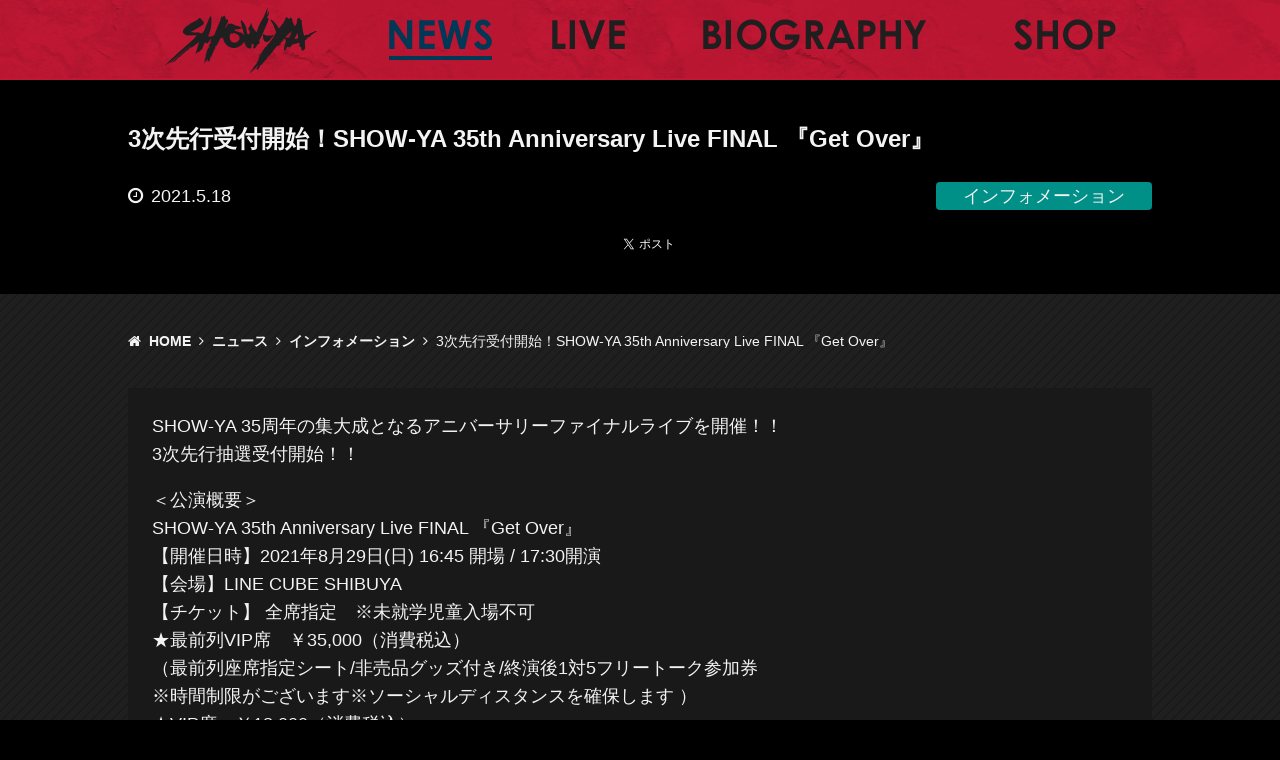

--- FILE ---
content_type: text/html; charset=UTF-8
request_url: https://show-ya.jp/post-0005147/
body_size: 9779
content:
<!DOCTYPE html>
<html lang="ja">
<head prefix="og: http://ogp.me/ns# fb: http://ogp.me/ns/fb# artilce: http://ogp.me/ns/article#">
<meta charset="UTF-8">
<title>3次先行受付開始！SHOW-YA 35th Anniversary Live FINAL 『Get Over』 | SHOW-YA オフィシャルサイト</title>
<meta name="description" content="SHOW-YA 35周年の集大成となるアニバーサリーファイナルライブを開催！！ 3次先行抽選受付開始！！ ＜公演概要＞ SHOW">
<meta name="keywords" content="SHOW-YA,SHOWYA,ショーヤ,しょーや,ショウヤ,しょうや,女性バンド,ガールズバンド">
<meta name="viewport" content="width=device-width">
<meta name="format-detection" content="telephone=no,email=no,address=no">
<meta property="fb:admins" content="100009302597077">
<meta property="fb:app_id" content="945658708790934">
<meta property="og:locale" content="ja_JP">
<meta property="og:site_name" content="SHOW-YA オフィシャルサイト">
<meta property="og:title" content="3次先行受付開始！SHOW-YA 35th Anniversary Live FINAL 『Get Over』 | SHOW-YA オフィシャルサイト">
<meta property="og:description" content="SHOW-YA 35周年の集大成となるアニバーサリーファイナルライブを開催！！ 3次先行抽選受付開始！！ ＜公演概要＞ SHOW">
<meta property="og:type" content="article">
<meta property="og:url" content="https://show-ya.jp/post-0005147/">
<meta property="og:image" content="https://show-ya.jp/contents/themes/showya/img/icons/ogp.png">
<meta property="article:published_time" content="2021-05-18T18:00:30+09:00">
<meta property="article:modified_time" content="2021-05-24T13:26:30+09:00">
<link rel="canonical" href="https://show-ya.jp/post-0005147/">
<link rel="alternate" type="application/rss+xml" href="https://show-ya.jp/feed/" title="RSS Feed | SHOW-YA オフィシャルサイト">
<link rel="shortcut icon" href="https://show-ya.jp/contents/themes/showya/img/icons/favicon.ico">
<meta name='robots' content='max-image-preview:large' />
<link rel='dns-prefetch' href='//cdn.jsdelivr.net' />
<link rel="alternate" title="oEmbed (JSON)" type="application/json+oembed" href="https://show-ya.jp/wp-json/oembed/1.0/embed?url=https%3A%2F%2Fshow-ya.jp%2Fpost-0005147%2F" />
<link rel="alternate" title="oEmbed (XML)" type="text/xml+oembed" href="https://show-ya.jp/wp-json/oembed/1.0/embed?url=https%3A%2F%2Fshow-ya.jp%2Fpost-0005147%2F&#038;format=xml" />
		<!-- This site uses the Google Analytics by ExactMetrics plugin v8.11.1 - Using Analytics tracking - https://www.exactmetrics.com/ -->
		<!-- Note: ExactMetrics is not currently configured on this site. The site owner needs to authenticate with Google Analytics in the ExactMetrics settings panel. -->
					<!-- No tracking code set -->
				<!-- / Google Analytics by ExactMetrics -->
		<style id='wp-img-auto-sizes-contain-inline-css' type='text/css'>
img:is([sizes=auto i],[sizes^="auto," i]){contain-intrinsic-size:3000px 1500px}
/*# sourceURL=wp-img-auto-sizes-contain-inline-css */
</style>
<style id='wp-block-library-inline-css' type='text/css'>
:root{--wp-block-synced-color:#7a00df;--wp-block-synced-color--rgb:122,0,223;--wp-bound-block-color:var(--wp-block-synced-color);--wp-editor-canvas-background:#ddd;--wp-admin-theme-color:#007cba;--wp-admin-theme-color--rgb:0,124,186;--wp-admin-theme-color-darker-10:#006ba1;--wp-admin-theme-color-darker-10--rgb:0,107,160.5;--wp-admin-theme-color-darker-20:#005a87;--wp-admin-theme-color-darker-20--rgb:0,90,135;--wp-admin-border-width-focus:2px}@media (min-resolution:192dpi){:root{--wp-admin-border-width-focus:1.5px}}.wp-element-button{cursor:pointer}:root .has-very-light-gray-background-color{background-color:#eee}:root .has-very-dark-gray-background-color{background-color:#313131}:root .has-very-light-gray-color{color:#eee}:root .has-very-dark-gray-color{color:#313131}:root .has-vivid-green-cyan-to-vivid-cyan-blue-gradient-background{background:linear-gradient(135deg,#00d084,#0693e3)}:root .has-purple-crush-gradient-background{background:linear-gradient(135deg,#34e2e4,#4721fb 50%,#ab1dfe)}:root .has-hazy-dawn-gradient-background{background:linear-gradient(135deg,#faaca8,#dad0ec)}:root .has-subdued-olive-gradient-background{background:linear-gradient(135deg,#fafae1,#67a671)}:root .has-atomic-cream-gradient-background{background:linear-gradient(135deg,#fdd79a,#004a59)}:root .has-nightshade-gradient-background{background:linear-gradient(135deg,#330968,#31cdcf)}:root .has-midnight-gradient-background{background:linear-gradient(135deg,#020381,#2874fc)}:root{--wp--preset--font-size--normal:16px;--wp--preset--font-size--huge:42px}.has-regular-font-size{font-size:1em}.has-larger-font-size{font-size:2.625em}.has-normal-font-size{font-size:var(--wp--preset--font-size--normal)}.has-huge-font-size{font-size:var(--wp--preset--font-size--huge)}.has-text-align-center{text-align:center}.has-text-align-left{text-align:left}.has-text-align-right{text-align:right}.has-fit-text{white-space:nowrap!important}#end-resizable-editor-section{display:none}.aligncenter{clear:both}.items-justified-left{justify-content:flex-start}.items-justified-center{justify-content:center}.items-justified-right{justify-content:flex-end}.items-justified-space-between{justify-content:space-between}.screen-reader-text{border:0;clip-path:inset(50%);height:1px;margin:-1px;overflow:hidden;padding:0;position:absolute;width:1px;word-wrap:normal!important}.screen-reader-text:focus{background-color:#ddd;clip-path:none;color:#444;display:block;font-size:1em;height:auto;left:5px;line-height:normal;padding:15px 23px 14px;text-decoration:none;top:5px;width:auto;z-index:100000}html :where(.has-border-color){border-style:solid}html :where([style*=border-top-color]){border-top-style:solid}html :where([style*=border-right-color]){border-right-style:solid}html :where([style*=border-bottom-color]){border-bottom-style:solid}html :where([style*=border-left-color]){border-left-style:solid}html :where([style*=border-width]){border-style:solid}html :where([style*=border-top-width]){border-top-style:solid}html :where([style*=border-right-width]){border-right-style:solid}html :where([style*=border-bottom-width]){border-bottom-style:solid}html :where([style*=border-left-width]){border-left-style:solid}html :where(img[class*=wp-image-]){height:auto;max-width:100%}:where(figure){margin:0 0 1em}html :where(.is-position-sticky){--wp-admin--admin-bar--position-offset:var(--wp-admin--admin-bar--height,0px)}@media screen and (max-width:600px){html :where(.is-position-sticky){--wp-admin--admin-bar--position-offset:0px}}

/*# sourceURL=wp-block-library-inline-css */
</style><style id='global-styles-inline-css' type='text/css'>
:root{--wp--preset--aspect-ratio--square: 1;--wp--preset--aspect-ratio--4-3: 4/3;--wp--preset--aspect-ratio--3-4: 3/4;--wp--preset--aspect-ratio--3-2: 3/2;--wp--preset--aspect-ratio--2-3: 2/3;--wp--preset--aspect-ratio--16-9: 16/9;--wp--preset--aspect-ratio--9-16: 9/16;--wp--preset--color--black: #000000;--wp--preset--color--cyan-bluish-gray: #abb8c3;--wp--preset--color--white: #ffffff;--wp--preset--color--pale-pink: #f78da7;--wp--preset--color--vivid-red: #cf2e2e;--wp--preset--color--luminous-vivid-orange: #ff6900;--wp--preset--color--luminous-vivid-amber: #fcb900;--wp--preset--color--light-green-cyan: #7bdcb5;--wp--preset--color--vivid-green-cyan: #00d084;--wp--preset--color--pale-cyan-blue: #8ed1fc;--wp--preset--color--vivid-cyan-blue: #0693e3;--wp--preset--color--vivid-purple: #9b51e0;--wp--preset--gradient--vivid-cyan-blue-to-vivid-purple: linear-gradient(135deg,rgb(6,147,227) 0%,rgb(155,81,224) 100%);--wp--preset--gradient--light-green-cyan-to-vivid-green-cyan: linear-gradient(135deg,rgb(122,220,180) 0%,rgb(0,208,130) 100%);--wp--preset--gradient--luminous-vivid-amber-to-luminous-vivid-orange: linear-gradient(135deg,rgb(252,185,0) 0%,rgb(255,105,0) 100%);--wp--preset--gradient--luminous-vivid-orange-to-vivid-red: linear-gradient(135deg,rgb(255,105,0) 0%,rgb(207,46,46) 100%);--wp--preset--gradient--very-light-gray-to-cyan-bluish-gray: linear-gradient(135deg,rgb(238,238,238) 0%,rgb(169,184,195) 100%);--wp--preset--gradient--cool-to-warm-spectrum: linear-gradient(135deg,rgb(74,234,220) 0%,rgb(151,120,209) 20%,rgb(207,42,186) 40%,rgb(238,44,130) 60%,rgb(251,105,98) 80%,rgb(254,248,76) 100%);--wp--preset--gradient--blush-light-purple: linear-gradient(135deg,rgb(255,206,236) 0%,rgb(152,150,240) 100%);--wp--preset--gradient--blush-bordeaux: linear-gradient(135deg,rgb(254,205,165) 0%,rgb(254,45,45) 50%,rgb(107,0,62) 100%);--wp--preset--gradient--luminous-dusk: linear-gradient(135deg,rgb(255,203,112) 0%,rgb(199,81,192) 50%,rgb(65,88,208) 100%);--wp--preset--gradient--pale-ocean: linear-gradient(135deg,rgb(255,245,203) 0%,rgb(182,227,212) 50%,rgb(51,167,181) 100%);--wp--preset--gradient--electric-grass: linear-gradient(135deg,rgb(202,248,128) 0%,rgb(113,206,126) 100%);--wp--preset--gradient--midnight: linear-gradient(135deg,rgb(2,3,129) 0%,rgb(40,116,252) 100%);--wp--preset--font-size--small: 13px;--wp--preset--font-size--medium: 20px;--wp--preset--font-size--large: 36px;--wp--preset--font-size--x-large: 42px;--wp--preset--spacing--20: 0.44rem;--wp--preset--spacing--30: 0.67rem;--wp--preset--spacing--40: 1rem;--wp--preset--spacing--50: 1.5rem;--wp--preset--spacing--60: 2.25rem;--wp--preset--spacing--70: 3.38rem;--wp--preset--spacing--80: 5.06rem;--wp--preset--shadow--natural: 6px 6px 9px rgba(0, 0, 0, 0.2);--wp--preset--shadow--deep: 12px 12px 50px rgba(0, 0, 0, 0.4);--wp--preset--shadow--sharp: 6px 6px 0px rgba(0, 0, 0, 0.2);--wp--preset--shadow--outlined: 6px 6px 0px -3px rgb(255, 255, 255), 6px 6px rgb(0, 0, 0);--wp--preset--shadow--crisp: 6px 6px 0px rgb(0, 0, 0);}:where(.is-layout-flex){gap: 0.5em;}:where(.is-layout-grid){gap: 0.5em;}body .is-layout-flex{display: flex;}.is-layout-flex{flex-wrap: wrap;align-items: center;}.is-layout-flex > :is(*, div){margin: 0;}body .is-layout-grid{display: grid;}.is-layout-grid > :is(*, div){margin: 0;}:where(.wp-block-columns.is-layout-flex){gap: 2em;}:where(.wp-block-columns.is-layout-grid){gap: 2em;}:where(.wp-block-post-template.is-layout-flex){gap: 1.25em;}:where(.wp-block-post-template.is-layout-grid){gap: 1.25em;}.has-black-color{color: var(--wp--preset--color--black) !important;}.has-cyan-bluish-gray-color{color: var(--wp--preset--color--cyan-bluish-gray) !important;}.has-white-color{color: var(--wp--preset--color--white) !important;}.has-pale-pink-color{color: var(--wp--preset--color--pale-pink) !important;}.has-vivid-red-color{color: var(--wp--preset--color--vivid-red) !important;}.has-luminous-vivid-orange-color{color: var(--wp--preset--color--luminous-vivid-orange) !important;}.has-luminous-vivid-amber-color{color: var(--wp--preset--color--luminous-vivid-amber) !important;}.has-light-green-cyan-color{color: var(--wp--preset--color--light-green-cyan) !important;}.has-vivid-green-cyan-color{color: var(--wp--preset--color--vivid-green-cyan) !important;}.has-pale-cyan-blue-color{color: var(--wp--preset--color--pale-cyan-blue) !important;}.has-vivid-cyan-blue-color{color: var(--wp--preset--color--vivid-cyan-blue) !important;}.has-vivid-purple-color{color: var(--wp--preset--color--vivid-purple) !important;}.has-black-background-color{background-color: var(--wp--preset--color--black) !important;}.has-cyan-bluish-gray-background-color{background-color: var(--wp--preset--color--cyan-bluish-gray) !important;}.has-white-background-color{background-color: var(--wp--preset--color--white) !important;}.has-pale-pink-background-color{background-color: var(--wp--preset--color--pale-pink) !important;}.has-vivid-red-background-color{background-color: var(--wp--preset--color--vivid-red) !important;}.has-luminous-vivid-orange-background-color{background-color: var(--wp--preset--color--luminous-vivid-orange) !important;}.has-luminous-vivid-amber-background-color{background-color: var(--wp--preset--color--luminous-vivid-amber) !important;}.has-light-green-cyan-background-color{background-color: var(--wp--preset--color--light-green-cyan) !important;}.has-vivid-green-cyan-background-color{background-color: var(--wp--preset--color--vivid-green-cyan) !important;}.has-pale-cyan-blue-background-color{background-color: var(--wp--preset--color--pale-cyan-blue) !important;}.has-vivid-cyan-blue-background-color{background-color: var(--wp--preset--color--vivid-cyan-blue) !important;}.has-vivid-purple-background-color{background-color: var(--wp--preset--color--vivid-purple) !important;}.has-black-border-color{border-color: var(--wp--preset--color--black) !important;}.has-cyan-bluish-gray-border-color{border-color: var(--wp--preset--color--cyan-bluish-gray) !important;}.has-white-border-color{border-color: var(--wp--preset--color--white) !important;}.has-pale-pink-border-color{border-color: var(--wp--preset--color--pale-pink) !important;}.has-vivid-red-border-color{border-color: var(--wp--preset--color--vivid-red) !important;}.has-luminous-vivid-orange-border-color{border-color: var(--wp--preset--color--luminous-vivid-orange) !important;}.has-luminous-vivid-amber-border-color{border-color: var(--wp--preset--color--luminous-vivid-amber) !important;}.has-light-green-cyan-border-color{border-color: var(--wp--preset--color--light-green-cyan) !important;}.has-vivid-green-cyan-border-color{border-color: var(--wp--preset--color--vivid-green-cyan) !important;}.has-pale-cyan-blue-border-color{border-color: var(--wp--preset--color--pale-cyan-blue) !important;}.has-vivid-cyan-blue-border-color{border-color: var(--wp--preset--color--vivid-cyan-blue) !important;}.has-vivid-purple-border-color{border-color: var(--wp--preset--color--vivid-purple) !important;}.has-vivid-cyan-blue-to-vivid-purple-gradient-background{background: var(--wp--preset--gradient--vivid-cyan-blue-to-vivid-purple) !important;}.has-light-green-cyan-to-vivid-green-cyan-gradient-background{background: var(--wp--preset--gradient--light-green-cyan-to-vivid-green-cyan) !important;}.has-luminous-vivid-amber-to-luminous-vivid-orange-gradient-background{background: var(--wp--preset--gradient--luminous-vivid-amber-to-luminous-vivid-orange) !important;}.has-luminous-vivid-orange-to-vivid-red-gradient-background{background: var(--wp--preset--gradient--luminous-vivid-orange-to-vivid-red) !important;}.has-very-light-gray-to-cyan-bluish-gray-gradient-background{background: var(--wp--preset--gradient--very-light-gray-to-cyan-bluish-gray) !important;}.has-cool-to-warm-spectrum-gradient-background{background: var(--wp--preset--gradient--cool-to-warm-spectrum) !important;}.has-blush-light-purple-gradient-background{background: var(--wp--preset--gradient--blush-light-purple) !important;}.has-blush-bordeaux-gradient-background{background: var(--wp--preset--gradient--blush-bordeaux) !important;}.has-luminous-dusk-gradient-background{background: var(--wp--preset--gradient--luminous-dusk) !important;}.has-pale-ocean-gradient-background{background: var(--wp--preset--gradient--pale-ocean) !important;}.has-electric-grass-gradient-background{background: var(--wp--preset--gradient--electric-grass) !important;}.has-midnight-gradient-background{background: var(--wp--preset--gradient--midnight) !important;}.has-small-font-size{font-size: var(--wp--preset--font-size--small) !important;}.has-medium-font-size{font-size: var(--wp--preset--font-size--medium) !important;}.has-large-font-size{font-size: var(--wp--preset--font-size--large) !important;}.has-x-large-font-size{font-size: var(--wp--preset--font-size--x-large) !important;}
/*# sourceURL=global-styles-inline-css */
</style>

<style id='classic-theme-styles-inline-css' type='text/css'>
/*! This file is auto-generated */
.wp-block-button__link{color:#fff;background-color:#32373c;border-radius:9999px;box-shadow:none;text-decoration:none;padding:calc(.667em + 2px) calc(1.333em + 2px);font-size:1.125em}.wp-block-file__button{background:#32373c;color:#fff;text-decoration:none}
/*# sourceURL=/wp-includes/css/classic-themes.min.css */
</style>
<link rel="stylesheet" href="https://show-ya.jp/contents/themes/showya/css/default.min.css">
<link rel="https://api.w.org/" href="https://show-ya.jp/wp-json/" /><link rel="alternate" title="JSON" type="application/json" href="https://show-ya.jp/wp-json/wp/v2/posts/5147" /></head>
<body class="wp-singular post-template-default single single-post postid-5147 single-format-standard wp-theme-showya single-information">
  <!-- Google tag (gtag.js) -->
<script async src="https://www.googletagmanager.com/gtag/js?id=AW-825646876"></script>
<script>
  window.dataLayer = window.dataLayer || [];
  function gtag(){dataLayer.push(arguments);}
  gtag('js', new Date());

  gtag('config', 'AW-825646876');
</script>
<script async src="https://s.yimg.jp/images/listing/tool/cv/ytag.js"></script>
<script>
window.yjDataLayer = window.yjDataLayer || [];
function ytag() { yjDataLayer.push(arguments); }
ytag({
  "type":"yjad_retargeting",
  "config":{
	"yahoo_retargeting_id": "BSMPX6XZ4K",
    "yahoo_retargeting_label": "",
    "yahoo_retargeting_page_type": "",
    "yahoo_retargeting_items":[
  	{item_id: '', category_id: '', price: '', quantity: ''}
	]
  }
});
</script>
<header class="header">
  <nav id="globalNav" class="globalNav">
    <ul class="globalNav_body">
      <li class="globalNav_itm globalNav_itm-home"><a href="https://show-ya.jp" title="SHOW-YA オフィシャルサイト"><span>SHOW-YA オフィシャルサイト</span></a></li>
      <li class="globalNav_itm globalNav_itm-news globalNav_itm-news-current"><a href="https://show-ya.jp/news/" title="NEWS"><span>NEWS</span></a></li>
      <li class="globalNav_itm globalNav_itm-live"><a href="https://show-ya.jp/live/" title="LIVE"><span>LIVE</span></a></li>
      <li class="globalNav_itm globalNav_itm-biography"><a href="https://show-ya.jp/biography/" title="BIOGRAPHY"><span>BIOGRAPHY</span></a></li>
      <li class="globalNav_itm globalNav_itm-shop"><a href="https://showya.thebase.in/" title="SHOP"><span>SHOP</span></a></li>
    </ul>
  </nav>
  <!-- ./globalNav -->
</header>
<!-- /.header -->
<main id="main" class="main">
  <article id="5147" class="post-5147 post type-post status-publish format-standard category-information">
    <header class="post_header">
      <div class="post_header_body">
        <h1 class="post_title">3次先行受付開始！SHOW-YA 35th Anniversary Live FINAL 『Get Over』</h1>
        <ul class="post_meta">
          <li class="post_meta_itm post_meta_itm-date"><time datetime="2021-05-18T18:00:30+09:00">2021.5.18</time></li>
          <li class="post_meta_itm post_meta_itm-cat post_meta_itm-cat-information">インフォメーション</li>        </ul>
        <aside class="shareBtn">
          <ul class="shareBtn_body">
            <li class="shareBtn_itm shareBtn_itm-fb"><div class="fb-like" data-href="https://show-ya.jp/post-0005147/" data-layout="button_count" data-action="like" data-show-faces="false" data-share="true"></div></li>
            <li class="shareBtn_itm shareBtn_itm-tw"><a href="https://twitter.com/share" class="twitter-share-button" data-url="https://show-ya.jp/post-0005147/" data-lang="ja" data-dnt="true">ツイート</a></li>
          </ul>
        </aside>
      </div>
    </header>
    <div class="contents">
      <header class="contents_header">
      <nav class="breadcrumb">
<ul class="breadcrumb_body">
	<li class="level-1 top breadcrumb_itm"><a href="https://show-ya.jp/">HOME</a></li>
	<li class="level-2 sub breadcrumb_itm"><a href="https://show-ya.jp/news/">ニュース</a></li>
	<li class="level-3 sub breadcrumb_itm"><a href="https://show-ya.jp/news/information/">インフォメーション</a></li>
	<li class="level-4 sub tail breadcrumb_itm current">3次先行受付開始！SHOW-YA 35th Anniversary Live FINAL 『Get Over』</li>
</ul>
      </nav>
      </header>
      <div class="post_body">
  <p>SHOW-YA 35周年の集大成となるアニバーサリーファイナルライブを開催！！<br>
3次先行抽選受付開始！！</p>
<p>＜公演概要＞<br>
SHOW-YA 35th Anniversary Live FINAL 『Get Over』<br>
【開催日時】2021年8月29日(日) 16:45 開場 / 17:30開演<br>
【会場】LINE CUBE SHIBUYA<br>
【チケット】 全席指定　※未就学児童入場不可<br>
★最前列VIP席　￥35,000（消費税込）<br>
（最前列座席指定シート/非売品グッズ付き/終演後1対5フリートーク参加券<br>
※時間制限がございます※ソーシャルディスタンスを確保します ）<br>
★VIP席　￥18,000（消費税込）<br>
（4列～10列座席指定シート/非売品グッズ付き）<br>
★指定席　￥7,800（消費税込）</p>
<p>■申込ページ<br>
最前列VIP席：<a href="https://www.getticket.jp/g?t=j6x5xmb">https://www.getticket.jp/g?t=j6x5xmb</a><br>
VIP席：<a href="https://www.getticket.jp/g?t=ivqmv6my">https://www.getticket.jp/g?t=ivqmv6my</a><br>
指定席：<a href="https://www.getticket.jp/g?t=8t5of6x">https://www.getticket.jp/g?t=8t5of6x</a></p>
<p>※5/22(土)21:00～5/23(日)15:00の間は、<br>
システムメンテナンスによりご利用いただけません。<br>
期間外にお手続きいただけますようお願いいたします。<br>
※ディスクガレージオフィシャルサイトからはお申込みできません。<br>
必ず上記申込ページURLよりアクセスして下さい。</p>
<p>■抽選エントリー期間<br>
＜最前列VIP席＞2021/5/18(火) 21:00 ～ 2021/5/23(日) 23:59<br>
＜VIP席/指定席＞2021/5/17(月) 10:00 ～ 2021/5/23(日) 23:59</p>
<p>■当落発表予定日<br>
2021/5/25(火) 夜</p>
<p>■受付について<br>
・お申込みはディスクガレージ インターネットチケット販売サイト『GET TICKET』<br>
をご利用頂きます(PC・スマートフォンよりご利用ください)。<br>
・初めてご利用の方は、『GET TICKET』への会員登録(無料)が必要です。<br>
・本受付は、必ずしも優先的に良いお席をご用意するものではありませんので予めご<br>
了承下さい。</p>
<p>【申込後の住所変更・申込内容確認】<br>
<a href="https://diskgarage.com/getticket/support.html">https://diskgarage.com/getticket/support.html</a></p>
<p>【受付に関するお問合せ先】<br>
ディスクガレージ　050-5533-0888（平日12:00-15:00）</p>
      </div>
      <footer class="contents_footer">
    <nav class="postNav">
      <ul class="postNav_body">
        <li class="postNav_itm postNav_itm-next"><span class="postNav_inner postNav_inner-next"><a href="https://show-ya.jp/post-0005149/" title="6月は歌謡ポップスチャンネルでSHOW-YA＆NAONのYAON関連番組一挙放送！！">6月は歌謡ポップスチャンネルでSHOW-YA＆NAONのYAON...</a></span></li>
        <li class="postNav_itm postNav_itm-prev"><span class="postNav_inner postNav_inner-prev"><a href="https://show-ya.jp/post-0005145/" title="2次先行受付5/10 10:00～SHOW-YA 35th Anniversary Live FINAL 『Get Over』">2次先行受付5/10 10:00～SHOW-YA 35th An...</a></span></li>
      </ul>
    </nav>
        <aside class="fb-comments-wrap">
          <div class="fb-comments" data-href="https://show-ya.jp/post-0005147/" data-width="100%" data-numposts="5" data-colorscheme="light"></div>
        </aside>
      <nav class="breadcrumb">
<ul class="breadcrumb_body">
	<li class="level-1 top breadcrumb_itm"><a href="https://show-ya.jp/">HOME</a></li>
	<li class="level-2 sub breadcrumb_itm"><a href="https://show-ya.jp/news/">ニュース</a></li>
	<li class="level-3 sub breadcrumb_itm"><a href="https://show-ya.jp/news/information/">インフォメーション</a></li>
	<li class="level-4 sub tail breadcrumb_itm current">3次先行受付開始！SHOW-YA 35th Anniversary Live FINAL 『Get Over』</li>
</ul>
      </nav>
      </footer>
    </div>
  </article>
<!-- /.contents -->
</main>
<!-- /.main -->
<footer class="footer">
  <nav class="banners">
    <ul class="banners_body">
      <li class="banners_itm"><a href="http://www.universal-music.co.jp/show-ya/" title="SHOW-YA - UNIVERSAL MUSIC JAPAN"><img src="https://show-ya.jp/contents/themes/showya/img/footer/universal-showya.png" alt="SHOW-YA - UNIVERSAL MUSIC JAPAN" width="175" height="42"></a></li>
      <li class="banners_itm"><a href="https://show-ya.jp/showya30/" title="SHOW-YA 30周年特設サイト"><img src="https://show-ya.jp/contents/themes/showya/img/footer/showya30.png" alt="SHOW-YA 30周年特設サイト" width="64" height="72"></a></li>
      <li class="banners_itm"><a href="https://itunes.apple.com/jp/artist/show-ya/id74587363/" title="iTunesストアで購入"><img src="https://show-ya.jp/contents/themes/showya/img/footer/itunes.png" alt="iTunesストアで購入" width="99" height="36"></a></li>
      <li class="banners_itm"><a href="http://mora.jp/artist/192724/all" title="Moraで購入"><img src="https://show-ya.jp/contents/themes/showya/img/footer/mora.png" alt="Moraで購入" width="115" height="36"></a></li>
      <li class="banners_itm"><a href="http://recochoku.jp/artist/2000006004/" title="レコチョクで購入"><img src="https://show-ya.jp/contents/themes/showya/img/footer/recochoku.png" alt="レコチョクで購入" width="152" height="36"></a></li>
      <li class="banners_itm"><a href="https://line.me/ti/p/%40show-ya"><img alt="友だち追加数" src="http://biz.line.naver.jp/line_business/img/btn/addfriends_ja.png" width="119" height="36"></a></li>
    </ul>
  </nav>
  <!-- ./banners -->
  <div class="footer_body">
    <nav class="sitemap footer_elm">
      <h4 class="sitemap_title footer_elm_title">SITEMAP</h4>
      <h4 class="sitemap_title-mobile footer_elm_title-mobile">SITEMAP</h4>
      <ul class="sitemap_body footer_elm_body">
        <li class="sitemap_itm"><a href="https://show-ya.jp" title="HOME">HOME</a></li>
        <li class="sitemap_itm"><a href="https://show-ya.jp/news/" title="NEWS">NEWS</a></li>
        <li class="sitemap_itm"><a href="https://show-ya.jp/live/" title="LIVE">LIVE</a></li>
        <li class="sitemap_itm"><a href="https://show-ya.jp/live_archives/" title="LIVE">LIVE ARCHIVES</a></li>
        <li class="sitemap_itm"><a href="https://show-ya.jp/biography/" title="BIOGRAPHY">BIOGRAPHY</a></li>
      </ul>
    </nav>
    <!-- /.sitemap -->
    <nav class="links footer_elm">
      <h4 class="links_title footer_elm_title">LINKS</h4>
      <h4 class="links_title-mobile footer_elm_title-mobile">LINKS</h4>
      <ul class="links_body footer_elm_body">
        <li class="links_itm">
          <dl class="links_itm_body">
            <dt class="links_itm_term">寺田恵子</dt>
            <dd class="links_itm_def links_itm_def-website"><a href="http://masterworks.co.jp/KeikoTerada/" title="Official Site">Official Site</a></dd>
            <dd class="links_itm_def links_itm_def-blog"><a href="https://ameblo.jp/keiko-terada/" title="Blog">Blog</a></dd>
            <dd class="links_itm_def links_itm_def-twitter"><a href="https://twitter.com/KeikoTerada/" title="Twitter">Twitter</a></dd>
          </dl>
        </li>
        <li class="links_itm">
          <dl class="links_itm_body">
            <dt class="links_itm_term">中村"captain"美紀</dt>
            <dd class="links_itm_def links_itm_def-blog"><a href="https://ameblo.jp/miki-captain-nakamura/" title="Blog">Blog</a></dd>
          </dl>
        </li>
        <li class="links_itm">
          <dl class="links_itm_body">
            <dt class="links_itm_term">仙波さとみ</dt>
            <dd class="links_itm_def links_itm_def-blog"><a href="https://ameblo.jp/satomi-senba/" title="Blog">Blog</a></dd>
          </dl>
        </li>
        <li class="links_itm">
          <dl class="links_itm_body">
            <dt class="links_itm_term">角田"mittan"美喜</dt>
            <dd class="links_itm_def links_itm_def-website"><a href="http://drums-mittan.com" title="Official Site">Official Site</a></dd>
            <dd class="links_itm_def links_itm_def-blog"><a href="https://ameblo.jp/drums-mittan/" title="Blog">Blog</a></dd>
            <dd class="links_itm_def links_itm_def-twitter"><a href="https://twitter.com/drumittan/" title="Twitter">Twitter</a></dd>
          </dl>
        </li>
        <li class="links_itm">
          <dl class="links_itm_body">
            <dt class="links_itm_term">五十嵐☆sun-go☆美貴</dt>
            <dd class="links_itm_def links_itm_def-blog"><a href="http://sun-go.blog.jp" title="Blog">Blog</a></dd>
            <dd class="links_itm_def links_itm_def-twitter"><a href="https://twitter.com/sungo_show/" title="Twitter">Twitter</a></dd>
          </dl>
        </li>
        <li class="links_itm">
          <dl class="links_itm_body">
            <dt class="links_itm_term">SHOW-YA</dt>
            <dd class="links_itm_def links_itm_def-fb"><a href="http://www.facebook.com/showyaofficial/" title="Facebook"><span>Facebook</span></a></dd>
            <dd class="links_itm_def links_itm_def-twitter"><a href="https://twitter.com/showyaofficial/" title="Twitter">Twitter</a></dd>
            <dd class="links_itm_def links_itm_def-youtube"><a href="http://www.youtube.com/user/showyaofficial/" title="YouTube">YouTube</a></dd>
            <dd class="links_itm_def links_itm_def-website"><a href="http://www.universal-music.co.jp/show-ya/" title="SHOW-YA – UNIVERSAL MUSIC JAPAN">SHOW-YA – UNIVERSAL MUSIC JAPAN</a></dd>
          </dl>
        </li>
      </ul>
    </nav>
    <!-- /.links -->
    <div class="forms footer_elm">
      <section class="mailmag">
        <h4 class="mailmag_title footer_elm_title">MAILMAG</h4>
        <h4 class="mailmag_title-mobile footer_elm_title-mobile">MAILMAG</h4>
        <form class="mailmag_body footer_elm_body" action="http://mailmag.show-ya.jp/reg.cgi" method="post">
          <p class="footer_elm_description links_itm_def links_itm_def-website"><small><a href="https://sv6.mgzn.jp/sys/reg.php?cid=S407105" target="_blank" rel="external nofollow">SHOW-YAメルマガ会員募集中！！<br>登録はこちらから！</a></small></p>
        </form>
      </section>
      <!-- /.mailmag -->
      <section class="contact footer_elm">
        <h4 class="contact_title footer_elm_title">CONTACT</h4>
        <h4 class="contact_title-mobile footer_elm_title-mobile">CONTACT</h4>
        <div class="contact_body footer_elm_body">
          <p class="footer_elm_description"><small>お問い合せはこちら</small></p>
          
<div class="wpcf7 no-js" id="wpcf7-f4-o1" lang="ja" dir="ltr" data-wpcf7-id="4">
<div class="screen-reader-response"><p role="status" aria-live="polite" aria-atomic="true"></p> <ul></ul></div>
<form action="/post-0005147/#wpcf7-f4-o1" method="post" class="wpcf7-form init" aria-label="Contact form" novalidate="novalidate" data-status="init">
<fieldset class="hidden-fields-container"><input type="hidden" name="_wpcf7" value="4" /><input type="hidden" name="_wpcf7_version" value="6.1.4" /><input type="hidden" name="_wpcf7_locale" value="ja" /><input type="hidden" name="_wpcf7_unit_tag" value="wpcf7-f4-o1" /><input type="hidden" name="_wpcf7_container_post" value="0" /><input type="hidden" name="_wpcf7_posted_data_hash" value="" />
</fieldset>
<ul>
	<li>
		<p><span class="wpcf7-form-control-wrap" data-name="your-name"><input size="40" maxlength="400" class="wpcf7-form-control wpcf7-text wpcf7-validates-as-required" aria-required="true" aria-invalid="false" placeholder="お名前を入力してください" value="" type="text" name="your-name" /></span>
		</p>
	</li>
	<li>
		<p><span class="wpcf7-form-control-wrap" data-name="email"><input size="40" maxlength="400" class="wpcf7-form-control wpcf7-email wpcf7-validates-as-required wpcf7-text wpcf7-validates-as-email" aria-required="true" aria-invalid="false" placeholder="メールアドレスを入力してください。" value="" type="email" name="email" /></span>
		</p>
	</li>
	<li>
		<p><span class="wpcf7-form-control-wrap" data-name="inquiry"><textarea cols="40" rows="10" maxlength="2000" class="wpcf7-form-control wpcf7-textarea" aria-invalid="false" placeholder="お問い合せ内容を入力してください" name="inquiry"></textarea></span>
		</p>
	</li>
	<li>
		<p><span class="wpcf7-form-control-wrap" data-name="acceptance"><span class="wpcf7-form-control wpcf7-acceptance"><span class="wpcf7-list-item"><input type="checkbox" name="acceptance" value="1" aria-invalid="false" /></span></span></span><span class="acceptance-text">上記内容にて送信しますので、よろしければチェックを入れてください。</span>
		</p>
	</li>
	<li>
		<p><input class="wpcf7-form-control wpcf7-submit has-spinner" type="submit" value="送信" />
		</p>
	</li>
</ul><p style="display: none !important;" class="akismet-fields-container" data-prefix="_wpcf7_ak_"><label>&#916;<textarea name="_wpcf7_ak_hp_textarea" cols="45" rows="8" maxlength="100"></textarea></label><input type="hidden" id="ak_js_1" name="_wpcf7_ak_js" value="2"/><script>document.getElementById( "ak_js_1" ).setAttribute( "value", ( new Date() ).getTime() );</script></p><div class="wpcf7-response-output" aria-hidden="true"></div>
</form>
</div>
          <p class="contact_fanmail"><a href="mailto:mw_1985_inf@masterworks.co.jp">ファンレターはこちら</a></p>
        </div>
      </section>
    </div>
    <!-- /.contact -->
  </div>
  <!-- ./footer_body -->
  <p class="copyright"><small>Copyright© MASTERWORKS CORPORATION All Rights Reserved.</small></p>
  <nav id="backtop" class="backtop"><div class="backtop_body"><a href="#header" title="先頭へ戻る">先頭へ戻る</a></div></nav>
</footer>
<!-- /.footer -->
<div id="fb-root"></div>
<script type="speculationrules">
{"prefetch":[{"source":"document","where":{"and":[{"href_matches":"/*"},{"not":{"href_matches":["/Mt5hXsuD/wp-*.php","/Mt5hXsuD/wp-admin/*","/contents/uploads/*","/contents/*","/contents/plugins/*","/contents/themes/showya/*","/*\\?(.+)"]}},{"not":{"selector_matches":"a[rel~=\"nofollow\"]"}},{"not":{"selector_matches":".no-prefetch, .no-prefetch a"}}]},"eagerness":"conservative"}]}
</script>
<script type="text/javascript" src="//cdn.jsdelivr.net/jquery/1.11.3/jquery.min.js" id="jquery-js"></script>
<script type="text/javascript" src="//cdn.jsdelivr.net/jquery.migrate/1.2.1/jquery-migrate.min.js" id="jquery-migrate-js"></script>
<script type="text/javascript" src="//cdn.jsdelivr.net/jquery.easing/1.3/jquery.easing.1.3.min.js" id="jquery-easing-js"></script>
<script type="text/javascript" src="https://show-ya.jp/contents/themes/showya/js/plugins.min.js" id="plugins-js"></script>
<script type="text/javascript" src="https://show-ya.jp/contents/themes/showya/js/main.min.js" id="main-js"></script>
<script defer type="text/javascript" src="https://show-ya.jp/contents/plugins/akismet/_inc/akismet-frontend.js?ver=1762979741" id="akismet-frontend-js"></script>
</body>
</html>


--- FILE ---
content_type: text/css
request_url: https://show-ya.jp/contents/themes/showya/css/default.min.css
body_size: 10024
content:
@charset "UTF-8"; /*! normalize.css v3.0.3 | MIT License | github.com/necolas/normalize.css */
html {
  font-family: sans-serif;
  -ms-text-size-adjust: 100%;
  -webkit-text-size-adjust: 100%;
}
body {
  margin: 0;
}
article,
aside,
details,
figcaption,
figure,
footer,
header,
hgroup,
main,
menu,
nav,
section,
summary {
  display: block;
}
audio,
canvas,
progress,
video {
  display: inline-block;
  vertical-align: baseline;
}
audio:not([controls]) {
  display: none;
  height: 0;
}
[hidden],
template {
  display: none;
}
img,
legend {
  border: 0;
}
legend,
td,
th {
  padding: 0;
}
a {
  background-color: transparent;
}
a:active,
a:hover {
  outline: 0;
}
abbr[title] {
  border-bottom: 1px dotted;
}
b,
optgroup,
strong {
  font-weight: 700;
}
dfn {
  font-style: italic;
}
h1 {
  font-size: 2em;
  margin: 0.67em 0;
}
mark {
  background: #ff0;
  color: #000;
}
small {
  font-size: 80%;
}
sub,
sup {
  font-size: 75%;
  line-height: 0;
  position: relative;
  vertical-align: baseline;
}
sup {
  top: -0.5em;
}
sub {
  bottom: -0.25em;
}
svg:not(:root) {
  overflow: hidden;
}
figure {
  margin: 1em 40px;
}
hr {
  box-sizing: content-box;
  height: 0;
}
pre,
textarea {
  overflow: auto;
}
code,
kbd,
pre,
samp {
  font-family: monospace, monospace;
  font-size: 1em;
}
button,
input,
optgroup,
select,
textarea {
  color: inherit;
  font: inherit;
  margin: 0;
}
button {
  overflow: visible;
}
button,
select {
  text-transform: none;
}
button,
html input[type="button"],
input[type="reset"],
input[type="submit"] {
  -webkit-appearance: button;
  cursor: pointer;
}
button[disabled],
html input[disabled] {
  cursor: default;
}
button::-moz-focus-inner,
input::-moz-focus-inner {
  border: 0;
  padding: 0;
}
input {
  line-height: normal;
}
input[type="checkbox"],
input[type="radio"] {
  box-sizing: border-box;
  padding: 0;
}
input[type="number"]::-webkit-inner-spin-button,
input[type="number"]::-webkit-outer-spin-button {
  height: auto;
}
input[type="search"] {
  -webkit-appearance: textfield;
  box-sizing: content-box;
}
input[type="search"]::-webkit-search-cancel-button,
input[type="search"]::-webkit-search-decoration {
  -webkit-appearance: none;
}
fieldset {
  border: 1px solid silver;
  margin: 0 2px;
  padding: 0.35em 0.625em 0.75em;
}
table {
  border-collapse: collapse;
  border-spacing: 0;
}
audio,
canvas,
embed,
iframe,
img,
math,
object,
progress,
svg,
video {
  vertical-align: middle;
}
textarea {
  vertical-align: top;
  resize: vertical;
}
nav ol,
nav ul {
  list-style-type: none;
  margin: 0;
  padding-left: 0;
} /*!
 *  Font Awesome 4.3.0 by @davegandy - http://fontawesome.io - @fontawesome
 *  License - http://fontawesome.io/license (Font: SIL OFL 1.1, CSS: MIT License)
 */
@font-face {
  font-family: FontAwesome;
  src: url(../fonts/fontawesome-webfont.eot?v=4.3.0);
  src: url(../fonts/fontawesome-webfont.eot?#iefix&v=4.3.0)
      format("embedded-opentype"),
    url(../fonts/fontawesome-webfont.woff2?v=4.3.0) format("woff2"),
    url(../fonts/fontawesome-webfont.woff?v=4.3.0) format("woff"),
    url(../fonts/fontawesome-webfont.ttf?v=4.3.0) format("truetype"),
    url(../fonts/fontawesome-webfont.svg?v=4.3.0#fontawesomeregular)
      format("svg");
  font-weight: 400;
  font-style: normal;
}
html {
  position: relative;
}
.special {
  position: fixed;
  top: 0;
  left: 0;
  width: 100%;
  height: 100%;
  background-color: #000;
  z-index: 9999;
}
.special-mb {
  display: none;
}
.special_body {
  list-style: none;
  margin: 0;
  padding: 0;
}
.special_itm {
  position: absolute;
}
.special_itm-film {
  display: none;
  top: 50%;
  right: -9219px;
  margin-top: -320px;
  width: 9219px;
  height: 640px;
}
.special_itm-img {
  display: none;
  top: 50%;
  left: 50%;
  margin: -400px 0 0 -600px;
}
.special_itm-30Logo {
  top: 0;
  right: 0;
  bottom: 0;
  left: 0;
  margin: auto;
  width: 0;
  height: 0;
}
.special_itm-30Logo img {
  width: 100%;
}
.special_itm-skip {
  right: 64px;
  bottom: 64px;
  font-size: 2em;
  cursor: pointer;
}
@media only screen and (max-width: 499px) {
  .special {
    display: none;
  }
  .special-mb {
    display: block;
    position: fixed;
    top: 0;
    left: 0;
    width: 100%;
    height: 100%;
    background-color: #000;
    z-index: 9999;
  }
  .special-mb_body {
    list-style: none;
    margin: 0;
    padding: 0;
  }
  .special-mb_itm {
    position: absolute;
  }
  .special-mb_itm-film {
    display: none;
    top: 50%;
    right: -4609px;
    margin-top: -160px;
    width: 4609px;
    height: 320px;
  }
  .special-mb_itm-film img {
    width: 100%;
  }
  .special-mb_itm-img {
    display: none;
    top: 0;
    right: 0;
    bottom: 0;
    left: 0;
    margin: auto;
    width: 320px;
    height: 213px;
  }
  .special-mb_itm-img img {
    width: 100%;
  }
  .special-mb_itm-30Logo {
    top: 0;
    right: 0;
    bottom: 0;
    left: 0;
    margin: auto;
    width: 0;
    height: 0;
  }
  .special-mb_itm-30Logo img {
    width: 100%;
  }
  .special-mb_itm-skip {
    right: 64px;
    bottom: 64px;
    font-size: 2em;
    cursor: pointer;
  }
}
html {
  background-color: #000;
  color: #f3f3f3;
  font-family: "游ゴシック", YuGothic, "ヒラギノ角ゴ ProN W3",
    "Hiragino Kaku Gothic ProN", "メイリオ", Meiryo, sans-serif;
  font-size: 62.5%;
  line-height: 1;
}
code,
kbd,
pre,
samp {
  font-family: Consolas, "Courier New", Courier, Monaco, "ＭＳ ゴシック",
    "MS Gothic", "Osaka－等幅", Osaka-mono, monospace;
}
a {
  text-decoration: none;
}
a:hover {
  text-decoration: underline;
}
.header_body {
  position: relative;
  width: 1200px;
  height: 800px;
  background: url(../img/header/header_body.jpg) no-repeat 0 0;
}
@media only screen and (max-width: 499px) {
  .header-home {
    position: relative;
    height: 0;
    padding-bottom: 66.6%;
  }
  .header_body {
    position: absolute;
    width: 100%;
    height: 100%;
    background-size: cover;
  }
}
.siteLogo {
  position: absolute;
  top: 16px;
  left: 120px;
}
.siteLogo a {
  display: block;
  width: 562px;
  height: 270px;
  background: url(../img/header/siteLogo.png) no-repeat;
}
@media only screen and (max-width: 499px) {
  .siteLogo {
    top: 8px;
    left: 8px;
  }
  .siteLogo a {
    width: 180px;
    height: 79px;
    background-size: 180px 79px;
  }
}
.socialBtn {
  position: absolute;
  top: 40px;
  right: 100px;
}
.socialBtn_body {
  font-size: 0;
}
.socialBtn_itm {
  display: inline-block;
  *vertical-align: auto;
  *zoom: 1;
  *display: inline;
  vertical-align: bottom;
}
.socialBtn_itm-fb {
  margin-right: 16px;
}
@media only screen and (max-width: 499px) {
  .socialBtn {
    top: 10px;
    right: 10px;
  }
}
@media only screen and (max-width: 499px) {
  .annivBtn {
    display: none;
  }
}
.scrollBtn {
  position: absolute;
  right: 88px;
  bottom: 40px;
}
.scrollBtn a {
  display: block;
  width: 96px;
  height: 96px;
  background: url(../img/header/scrollBtn.png) no-repeat;
}
@media only screen and (max-width: 499px) {
  .scrollBtn {
    display: none;
  }
}
.globalNav {
  background: url(../img/header/globalNav.png) repeat-x;
}
.globalNav-fix {
  position: fixed;
  top: 0;
  left: 0;
  width: 100%;
  z-index: 1000;
}
.globalNav_body {
  height: 80px;
}
.globalNav_itm {
  float: left;
  height: 100%;
}
.globalNav_itm a {
  display: block;
  width: 100%;
  height: 100%;
  text-align: center;
}
.globalNav_itm span {
  display: inline-block;
  *vertical-align: auto;
  *zoom: 1;
  *display: inline;
  margin-top: 19px;
  height: 41px;
  background: url(../img/header/globalNav_itm.png) no-repeat;
}
.globalNav_itm-home {
  width: 22%;
}
.globalNav_itm-home span {
  margin-top: 7px;
  width: 152px;
  height: 66px;
}
.globalNav_itm-home:hover span {
  background-position: -233px 0;
}
.globalNav_itm-news {
  width: 17%;
}
.globalNav_itm-news span {
  width: 103px;
  background-position: 0 -76px;
}
.globalNav_itm-news-current span,
.globalNav_itm-news:hover span {
  background-position: -233px -76px !important;
}
.globalNav_itm-live {
  width: 12%;
}
.globalNav_itm-live span {
  width: 73px;
  background-position: 0 -126px;
}
.globalNav_itm-live-current span,
.globalNav_itm-live:hover span {
  background-position: -233px -126px !important;
}
.globalNav_itm-biography {
  width: 32%;
}
.globalNav_itm-biography span {
  width: 223px;
  background-position: 0 -176px;
}
.globalNav_itm-biography-current span,
.globalNav_itm-biography:hover span {
  background-position: -233px -176px !important;
}
.globalNav_itm-shop {
  width: 17%;
}
.globalNav_itm-shop span {
  width: 102px;
  background-position: 0 -227px;
}
.globalNav_itm-shop:hover span {
  background-position: -233px -227px;
}
@media only screen and (max-width: 499px) {
  .globalNav-home {
    padding-top: 66.6%;
  }
  .globalNav-fix {
    padding-top: 0;
  }
  .globalNav_body {
    width: 100% !important;
    height: 40px;
    background: url(../img/header/globalNav.png) repeat-x;
  }
  .globalNav_itm span {
    height: 13px;
    margin-top: 13px;
    background: url(../img/header/globalNav_itm-mobile.png) no-repeat;
    background-size: 90px 223px;
  }
  .globalNav_itm-home span {
    margin-top: 6px;
    width: 62px;
    height: 27px;
  }
  .globalNav_itm-home:active span,
  .globalNav_itm-home:hover span {
    background-position: 0 -104px;
  }
  .globalNav_itm-news span {
    width: 41px;
    background-position: 0 -32px;
  }
  .globalNav_itm-news-current span,
  .globalNav_itm-news:active span,
  .globalNav_itm-news:hover span {
    height: 18px !important;
    background-position: 0 -136px !important;
  }
  .globalNav_itm-live span {
    width: 30px;
    background-position: 0 -50px;
  }
  .globalNav_itm-live-current span,
  .globalNav_itm-live:active span,
  .globalNav_itm-live:hover span {
    height: 18px !important;
    background-position: 0 -159px !important;
  }
  .globalNav_itm-biography span {
    width: 90px;
    background-position: 0 -68px;
  }
  .globalNav_itm-biography-current span,
  .globalNav_itm-biography:active span,
  .globalNav_itm-biography:hover span {
    height: 18px !important;
    background-position: 0 -182px !important;
  }
  .globalNav_itm-shop span {
    width: 42px;
    background-position: 0 -86px;
  }
  .globalNav_itm-shop:active span,
  .globalNav_itm-shop:hover span {
    background-position: 0 -205px;
  }
}
.aurora {
  position: absolute;
  left: 40px;
  bottom: 40px;
  width: 310px;
}
.aurora img {
  width: 100%;
  height: auto;
}
.aurora a:hover {
  opacity: 0.8;
}
@media only screen and (max-width: 499px) {
  .aurora {
    display: none;
  }
}
.main {
  background: url(../img/common/main.png);
}
.main-fix {
  padding-top: 80px;
}
.main_header_elm {
  margin-bottom: 56px;
}
@media only screen and (max-width: 499px) {
  .main-home {
    padding-top: 40px;
  }
  .main-fix {
    padding-top: 40px;
  }
  .main_header_elm {
    margin-bottom: 24px;
  }
}
.carousel {
  position: relative;
  overflow: hidden;
  height: 360px;
  background-color: #000;
}
.carousel_inner {
  position: absolute;
  top: 0;
  left: 50%;
}
.carousel_body {
  display: none;
  top: 0;
}
.carousel_itm {
  width: 640px;
}
@media only screen and (max-width: 499px) {
  .carousel {
    height: 180px;
  }
  .carousel_itm {
    width: 320px;
  }
  .carousel_itm img {
    width: 320px;
    height: 180px;
  }
}
.pickup {
  margin-top: -56px;
  min-height: 58px;
  background-color: #003856;
}
.pickup_body {
  list-style: none;
  text-align: center;
}
.pickup_itm {
  display: inline-block;
  padding: 16px;
  font-weight: 700;
}
.pickup_itm a {
  color: #f3f3f3;
}
#pickup_body {
  display: none;
}
@media only screen and (max-width: 499px) {
  .pickup {
    margin-top: -24px;
    min-height: 54px;
  }
  .pickup_itm {
    font-size: 1.4em !important;
  }
}
.contents_footer,
.contents_header {
  padding: 40px 0;
}
@media only screen and (max-width: 499px) {
  .contents {
    width: 100% !important;
  }
  .contents_header {
    display: none;
  }
  .contents_footer {
    padding: 24px 0;
  }
}
.notice {
  margin-bottom: 40px;
}
.notice a {
  display: block;
  padding: 8px 16px;
  border: 1px solid #003856;
  border-radius: 4px;
  background-color: #191919;
}
.notice_title {
  float: right;
  width: 880px;
  color: #f3f3f3;
  font-weight: 700;
}
.notice_date {
  float: left;
  width: 110px;
  margin-left: 0;
  color: #f3f3f3;
}
.notice:hover .notice_title {
  text-decoration: underline;
}
@media only screen and (max-width: 499px) {
  .notice {
    margin-bottom: 24px;
    padding: 0 8px;
  }
  .notice_title {
    float: none;
    width: 100%;
    margin-bottom: 8px;
  }
  .notice_date {
    float: none;
    width: 100%;
    font-size: 1.4em !important;
  }
}
.posts-index {
  width: 448px;
  margin-bottom: 48px;
  padding: 16px 16px 0 16px;
  background-color: #191919;
}
.posts-index_header {
  padding-bottom: 4px;
  border-bottom: 4px solid #bf1535;
}
.posts-index_title {
  float: left;
  height: 34px;
  background: url(../img/index/posts-index_title.png) no-repeat;
}
.posts-index_link {
  float: right;
  line-height: 34px;
}
.posts-index_link a {
  display: block;
  padding: 0 8px;
  background-color: #003856;
  border-radius: 4px;
  color: #f3f3f3;
}
.posts-index_link a:before {
  content: "\f138";
}
.posts-index_setlistlink {
  padding: 32px 0;
}
.posts-index_setlistlink img {
  height: 32px;
}
.posts-index_body {
  list-style: none;
}
.posts-index .post:first-child a {
  border-top: 0;
}
.posts-index .post a {
  border-top: 1px solid #333;
  display: block;
  padding: 16px 0;
}
.posts-index .post a:hover {
  text-decoration: none;
}
.posts-index .post a:hover .post_title {
  text-decoration: underline;
}
.posts-index .post_title {
  margin-bottom: 8px;
  color: #fff89a;
  font-weight: 700;
}
.posts-index .post_meta {
  margin-left: 0;
  color: #f3f3f3;
  line-height: 24px;
}
.posts-index .post_meta-date,
.posts-index .post_meta-schedule {
  float: left;
}
.posts-index .post_meta-cat,
.posts-index .post_meta-place {
  float: right;
}
.posts-index .post_meta-date:before {
  content: "\f017";
}
.posts-index .post_meta-schedule:before {
  content: "\f133";
}
.posts-index .post_meta-place:before {
  content: "\f041";
}
.posts-index .post_meta-cat {
  width: 12em;
  border-radius: 4px;
  text-align: center;
}
.posts-index .post_meta-cat-tv {
  background-color: #eb7e00;
}
.posts-index .post_meta-cat-media {
  background-color: #0095eb;
}
.posts-index .post_meta-cat-information {
  background-color: #019088;
}
.posts-index .post_meta-cat-others {
  background-color: #90016d;
}
@media only screen and (max-width: 499px) {
  .posts-index {
    width: 100%;
    margin-bottom: 32px;
    padding: 0;
  }
  .posts-index_header {
    padding: 16px 8px 4px 8px;
  }
  .posts-index_setlistlink {
    padding-left: 8px;
  }
  .posts-index_setlistlink img {
    height: 24px;
  }
  .posts-index_title {
    margin-top: 8px !important;
    height: 17px;
    background-size: 134px 81px;
  }
  .posts-index_link {
    font-size: 1.4em !important;
    line-height: 32px;
  }
  .posts-index_meta {
    font-size: 1.4em !important;
  }
  .posts-index .post a {
    padding: 8px;
  }
}
.news {
  float: left;
}
.news_title {
  width: 164px;
}
@media only screen and (max-width: 499px) {
  .news {
    float: none;
  }
}
.live {
  float: right;
}
.live_title {
  width: 122px;
  background-position: 0 -44px;
}
@media only screen and (max-width: 499px) {
  .live {
    float: none;
  }
  .live_title {
    background-position: 0 -22px;
  }
}
.facebook {
  clear: both;
  margin-bottom: 64px;
}
.facebook_header {
  margin-bottom: 16px;
  padding-bottom: 4px;
  border-bottom: 4px solid #3b5998;
}
.facebook_title {
  float: left;
  width: 268px;
  height: 34px;
  background: url(../img/index/posts-index_title.png) no-repeat 0 -88px;
}
.facebook_link {
  float: left;
  margin: 2px 0 0 16px;
}
.facebook_link a {
  display: block;
  width: 30px;
  height: 30px;
  background: url(../img/index/posts-index_title.png) no-repeat 0 -132px;
}
.facebook_body {
  list-style: none;
}
.facebook_itm {
  float: left;
  width: 320px;
  margin-right: 32px;
  background-color: #191919;
}
.facebook_itm-3 {
  margin-right: 0;
}
.facebook_itm img {
  margin-top: 8px;
  width: 100%;
}
.facebook_itm a {
  display: block;
  padding: 16px;
  color: #f3f3f3;
  font-weight: 700;
}
.facebook_itm a:hover {
  text-decoration: none;
}
@media only screen and (max-width: 499px) {
  .facebook {
    display: none;
  }
}
.error404 .post_header,
.single .post_header {
  padding: 40px;
  background-color: #000;
}
.error404 .post_title,
.single .post_title {
  margin: 0 0 24px;
}
.error404 .post_title_description small,
.single .post_title_description small {
  font-size: 100%;
}
.error404 .post_meta,
.single .post_meta {
  list-style: none;
  margin: 0 0 24px;
}
.error404 .post_meta_itm,
.single .post_meta_itm {
  line-height: 28px;
}
.error404 .post_meta_itm-date,
.error404 .post_meta_itm-schedule,
.single .post_meta_itm-date,
.single .post_meta_itm-schedule {
  float: left;
}
.error404 .post_meta_itm-cat,
.error404 .post_meta_itm-place,
.single .post_meta_itm-cat,
.single .post_meta_itm-place {
  float: right;
}
.error404 .post_meta_itm-date:before,
.single .post_meta_itm-date:before {
  content: "\f017";
}
.error404 .post_meta_itm-schedule:before,
.single .post_meta_itm-schedule:before {
  content: "\f133";
}
.error404 .post_meta_itm-place:before,
.single .post_meta_itm-place:before {
  content: "\f041";
}
.error404 .post_meta_itm-cat,
.single .post_meta_itm-cat {
  width: 12em;
  border-radius: 4px;
  text-align: center;
}
.error404 .post_meta_itm-cat-tv,
.single .post_meta_itm-cat-tv {
  background-color: #eb7e00;
}
.error404 .post_meta_itm-cat-media,
.single .post_meta_itm-cat-media {
  background-color: #0095eb;
}
.error404 .post_meta_itm-cat-information,
.single .post_meta_itm-cat-information {
  background-color: #019088;
}
.error404 .post_meta_itm-cat-others,
.single .post_meta_itm-cat-others {
  background-color: #90016d;
}
.error404 .post_body,
.single .post_body {
  padding: 24px;
  background-color: #191919;
}
.error404 .post_body p,
.single .post_body p {
  margin: 1em 0 0;
}
.error404 .post_body p:first-child,
.single .post_body p:first-child {
  margin-top: 0;
}
.error404 .post_body a,
.single .post_body a {
  color: #fff89a;
  font-weight: 700;
}
.error404 .post_body a[href^="mailto:"]:after,
.single .post_body a[href^="mailto:"]:after {
  margin: 0 8px;
  content: "\f199";
}
.error404 .post_body a[rel^="external"]:after,
.single .post_body a[rel^="external"]:after {
  margin: 0 8px;
  content: "\f08e";
}
.error404 .post_body {
  margin-bottom: 40px;
}
@media only screen and (max-width: 499px) {
  .error404 .post_header,
  .single .post_header {
    margin-bottom: 24px;
    padding: 24px;
  }
  .error404 .post_header_body,
  .single .post_header_body {
    width: 100% !important;
  }
  .error404 .post_title,
  .single .post_title {
    font-size: 1.8em !important;
  }
  .error404 .post_meta_itm,
  .single .post_meta_itm {
    float: none;
    line-height: 24px;
    font-size: 1.4em !important;
  }
  .error404 .post_meta_itm:first-child,
  .single .post_meta_itm:first-child {
    margin-bottom: 8px;
  }
  .error404 .post_body,
  .single .post_body {
    font-size: 1.6em !important;
  }
  .error404 .post_body img,
  .single .post_body img {
    width: 100%;
  }
  .error404 .post_body {
    margin-bottom: 24px;
  }
}
.page_header {
  padding: 40px;
  background-color: #000;
}
.page_header_body {
  position: relative;
}
.page_title {
  height: 64px;
  background: url(../img/page/page_title.png) no-repeat;
}
.page_title-live {
  background-position: 0 -74px;
}
.page_title-biography {
  background-position: 0 -148px;
}
.page_title-setlist {
  background-position: 0 -232px;
}
@media only screen and (max-width: 499px) {
  .page_header {
    margin-bottom: 24px;
    padding: 24px;
  }
  .page_header_body {
    width: 100% !important;
  }
  .page_title {
    height: 32px;
    background-size: 270px 106px;
  }
  .page_title-live {
    background-position: 0 -37px;
  }
  .page_title-biography {
    background-position: 0 -74px;
  }
}
.archive .post,
.page .post {
  margin-top: 24px;
  background-color: #191919;
}
.archive .post:first-child,
.page .post:first-child {
  margin-top: 0;
}
.archive .post a,
.page .post a {
  display: block;
  padding: 24px;
}
.archive .post a:hover,
.page .post a:hover {
  text-decoration: none;
}
.archive .post a:hover .post_title,
.page .post a:hover .post_title {
  text-decoration: underline;
}
.archive .post_title,
.page .post_title {
  margin: 0 0 24px;
  color: #fff89a;
}
.archive .post_meta,
.page .post_meta {
  list-style: none;
  margin: 0 0 24px;
}
.archive .post_meta_itm,
.page .post_meta_itm {
  color: #f3f3f3;
  line-height: 28px;
}
.archive .post_meta_itm-date,
.archive .post_meta_itm-schedule,
.page .post_meta_itm-date,
.page .post_meta_itm-schedule {
  float: left;
}
.archive .post_meta_itm-cat,
.archive .post_meta_itm-place,
.page .post_meta_itm-cat,
.page .post_meta_itm-place {
  float: right;
}
.archive .post_meta_itm-date:before,
.page .post_meta_itm-date:before {
  content: "\f017";
}
.archive .post_meta_itm-schedule:before,
.page .post_meta_itm-schedule:before {
  content: "\f133";
}
.archive .post_meta_itm-place:before,
.page .post_meta_itm-place:before {
  content: "\f041";
}
.archive .post_meta_itm-cat,
.page .post_meta_itm-cat {
  width: 12em;
  border-radius: 4px;
  text-align: center;
}
.archive .post_meta_itm-cat-tv,
.page .post_meta_itm-cat-tv {
  background-color: #eb7e00;
}
.archive .post_meta_itm-cat-media,
.page .post_meta_itm-cat-media {
  background-color: #0095eb;
}
.archive .post_meta_itm-cat-information,
.page .post_meta_itm-cat-information {
  background-color: #019088;
}
.archive .post_meta_itm-cat-others,
.page .post_meta_itm-cat-others {
  background-color: #90016d;
}
.archive .post_body,
.page .post_body {
  color: #f3f3f3;
}
@media only screen and (max-width: 499px) {
  .archive .post,
  .page .post {
    margin-top: 0;
    border-top: 1px solid #333;
  }
  .archive .post:last-child,
  .page .post:last-child {
    border-bottom: 1px solid #333;
  }
  .archive .post a,
  .page .post a {
    padding: 8px;
  }
  .archive .post_title,
  .page .post_title {
    margin-bottom: 16px;
    font-size: 1.8em !important;
  }
  .archive .post_meta,
  .page .post_meta {
    margin-bottom: 16px;
  }
  .archive .post_meta_itm,
  .page .post_meta_itm {
    font-size: 1.4em !important;
  }
  .archive .post_body,
  .page .post_body {
    font-size: 1.4em !important;
  }
}
.biography_elm_header {
  margin-bottom: 24px;
  padding-bottom: 2px;
  border-bottom: 4px solid #bf1535;
}
.biography_elm_title {
  height: 38px;
  margin: 0;
  background: url(../img/biography/page_biography.png) no-repeat;
}
.biography_elm_title-profile {
  background-position: 0 -72px;
}
.biography_elm_title-discography {
  background-position: 0 -120px;
}
@media only screen and (max-width: 499px) {
  .biography_elm_headr {
    margin-bottom: 8px;
  }
  .biography_elm_title {
    height: 19px;
    background-size: 189px 79px;
  }
  .biography_elm_title-profile {
    background-position: 8px -36px;
  }
  .biography_elm_title-discography {
    background-position: 8px -60px;
  }
}
.profile {
  margin-bottom: 48px;
}
.profile_body {
  margin-bottom: 24px;
  padding: 24px;
  background-color: #191919;
}
.profile_pict {
  float: left;
  margin: 0 16px 8px 0;
}
.profile_bio_nav_itm {
  float: left;
  margin-left: 6px;
  line-height: 26px;
  text-align: center;
}
.profile_bio_nav_itm a {
  display: block;
  padding: 0 8px;
  border-radius: 4px 4px 0 0;
  background-color: #003856;
  color: #f3f3f3;
}
.profile_bio_nav_itm-current {
  position: relative;
  bottom: -1px;
  margin-top: -4px;
  line-height: 30px;
}
.profile_bio_nav_itm-current a {
  color: #fff89a;
  background-color: #bf1535;
  cursor: default;
}
.profile_bio_nav_itm-current a:hover {
  text-decoration: none;
}
.profile_bio_body {
  list-style: none;
}
.profile_bio_itm {
  display: none;
  padding: 24px 24px 16px 24px;
  background-color: #191919;
  border: 1px solid #003856;
  border-radius: 4px;
}
.profile_bio_itm:first-child {
  display: block;
}
.profile_bio_itm_month,
.profile_bio_itm_text {
  margin-bottom: 8px;
}
.profile_bio_itm_month {
  clear: both;
  float: left;
  font-weight: 700;
}
.profile_bio_itm_text {
  margin-left: 4em;
}
@media only screen and (max-width: 499px) {
  .profile {
    margin-bottom: 24px;
    padding: 0 8px;
  }
  .profile_body {
    padding: 16px;
  }
  .profile_pict {
    margin: 0 0 16px;
    width: 100%;
  }
  .profile_text {
    font-size: 1.4em !important;
  }
  .profile_bio_nav {
    margin-bottom: 8px;
  }
  .profile_bio_nav_itm {
    width: 25%;
    margin-left: 0;
    -moz-background-size: cover;
    -o-background-size: cover;
    -webkit-background-size: cover;
    background-size: cover;
    behavior: url(http://localhost/showya/wp-content/themes/showya/dev/js/polyfills/backgroundsize.min.htc)
      \9;
    _behavior: "";
  }
  .profile_bio_nav_itm a {
    border-radius: 0;
    background-color: #191919;
    line-height: 38px;
    border: 1px solid #003856;
  }
  .profile_bio_nav_itm-current {
    position: static;
    margin-top: 0;
    line-height: 38px;
  }
  .profile_bio_nav_itm-current a {
    border-color: #bf1535;
    background-color: #bf1535;
  }
  .profile_bio_itm {
    padding: 16px 16px 8px 16px;
    font-size: 1.4em !important;
  }
  .profile_bio_itm_text {
    margin-left: 3em;
  }
}
.discography_nav {
  padding-left: 8px;
}
.discography_nav_itm {
  float: left;
  margin-left: 8px;
  line-height: 30px;
}
.discography_nav_itm a {
  display: block;
  padding: 0 16px;
  border-radius: 4px 4px 0 0;
  background-color: #003856;
  color: #f3f3f3;
  font-weight: 700;
  text-align: center;
}
.discography_nav_itm-current {
  position: relative;
  bottom: -1px;
  margin-top: -4px;
  line-height: 34px;
}
.discography_nav_itm-current a {
  color: #fff89a;
  background-color: #bf1535;
  cursor: default;
}
.discography_nav_itm-current a:hover {
  text-decoration: none;
}
.discography_cats {
  list-style: none;
}
.discography_elm {
  display: none;
  padding: 24px 24px 0 24px;
  background-color: #191919;
  border: 1px solid #003856;
  border-radius: 4px;
}
.discography_elm:first-child {
  display: block;
}
.discography_itm {
  float: left;
  width: 139px;
  margin: 0 28px 24px 0;
}
.discography_itm a {
  display: block;
  color: #f3f3f3;
}
.discography_itm a:hover {
  text-decoration: none;
}
.discography_itm-6th {
  margin-right: 0;
}
.discography_itm-7th {
  clear: both;
}
.discography_itm_jkt img {
  width: 100%;
}
.discography_itm_title {
  padding-top: 4px;
}
.discography_itm_shop {
  margin-top: 8px;
}
.discography_itm_shop a {
  padding: 4px 8px;
  background-color: #bf1535;
  border-radius: 4px;
  font-size: 14px;
}
.discography_itm_date {
  padding-top: 4px;
  text-align: right;
  font-style: italic;
}
.discography_itm_body {
  display: none;
  padding: 16px;
}
.discography_itm_body_jkt {
  float: left;
}
.discography_itm_body_jkt img {
  width: 150px;
}
.discography_itm_body_detail {
  padding-left: 162px;
}
.discography_itm_body_title {
  margin: 0 0 8px;
  font-weight: 700;
}
.discography_itm_body_description {
  margin: 0 0 8px;
}
.discography_itm_body_tracks {
  margin: 0 0 24px;
  padding-left: 24px;
}
.discography_itm_body_tracks_meta {
  margin-bottom: 16px;
  padding: 0 0 0 24px;
  font-size: 12px;
  font-size: 1.2rem;
}
.discography_itm_body_tracks_meta dt {
  float: left;
  clear: both;
}
.discography_itm_body_tracks_meta dd {
  margin-left: 0;
  padding-left: 3em;
}
.discography_itm_body_meta {
  padding-bottom: 40px;
}
.discography_itm_body_meta dt {
  float: left;
  clear: both;
}
.discography_itm_body_meta dd {
  margin-left: 0;
  padding-left: 4em;
}
#sb-player.html {
  padding: 16px 16px 0 16px;
}
@media only screen and (max-width: 499px) {
  .discography_body {
    padding: 0 8px;
  }
  .discography_nav {
    margin-bottom: 8px;
    padding-left: 0;
  }
  .discography_nav_itm {
    margin-left: 0;
    width: 33.3%;
    -moz-background-size: cover;
    -o-background-size: cover;
    -webkit-background-size: cover;
    background-size: cover;
    behavior: url(http://localhost/showya/wp-content/themes/showya/dev/js/polyfills/backgroundsize.min.htc)
      \9;
    _behavior: "";
    font-size: 1.2em !important;
    text-align: center;
    white-space: nowrap;
  }
  .discography_nav_itm a {
    padding: 0;
    border-radius: 0;
    border: 1px solid #003856;
    background-color: #191919;
    line-height: 38px;
  }
  .discography_nav_itm-current {
    position: static;
    margin-top: 0;
  }
  .discography_nav_itm-current a {
    border-color: #bf1535;
    background-color: #bf1535;
  }
  .discography_elm {
    padding: 16px 16px 0 16px;
  }
  .discography_itm {
    width: 47%;
    margin-right: 0;
  }
  .discography_itm:nth-child(2n) {
    float: right;
  }
  .discography_itm:nth-child(2n + 1) {
    clear: both;
  }
}
.shareBtn_body {
  list-style: none;
  font-size: 0;
  text-align: center;
}
.shareBtn_itm {
  display: inline-block;
  *vertical-align: auto;
  *zoom: 1;
  *display: inline;
  vertical-align: bottom;
}
.shareBtn_itm-fb {
  margin-right: 16px;
}
.catNav {
  margin-top: 24px;
  text-align: center;
}
.catNav_body {
  display: inline-block;
  *vertical-align: auto;
  *zoom: 1;
  *display: inline;
}
.catNav_itm {
  float: left;
  margin: 0 16px;
  width: 12em;
  border-radius: 4px;
  text-align: center;
  line-height: 24px;
  white-space: nowrap;
}
.catNav_itm a {
  display: block;
  color: #f3f3f3;
  text-decoration: none;
}
.catNav_itm-tv {
  background-color: #eb7e00;
}
.catNav_itm-tv-current {
  border: 1px solid #eb7e00;
  background-color: #000;
}
.catNav_itm-tv-current a {
  color: #eb7e00;
}
.catNav_itm-media {
  background-color: #0095eb;
}
.catNav_itm-media-current {
  border: 1px solid #0095eb;
  background-color: #000;
}
.catNav_itm-media-current a {
  color: #0095eb;
}
.catNav_itm-information {
  background-color: #019088;
}
.catNav_itm-information-current {
  border: 1px solid #019088;
  background-color: #000;
}
.catNav_itm-information-current a {
  color: #019088;
}
.catNav_itm-others {
  background-color: #90016d;
}
.catNav_itm-others-current {
  border: 1px solid #90016d;
  background-color: #000;
}
.catNav_itm-others-current a {
  color: #90016d;
}
@media only screen and (max-width: 499px) {
  .catNav_body {
    width: 100%;
  }
  .catNav_itm {
    width: 48%;
    margin: 0;
    line-height: 40px;
    border-radius: 0;
    font-size: 1.2em !important;
    box-sizing: border-box;
    *behavior: url(//cdn.jsdelivr.net/boxsizing/0.1/boxsizing.htc);
  }
  .catNav_itm-media,
  .catNav_itm-others {
    float: right;
  }
  .catNav_itm-information {
    clear: both;
  }
  .catNav_itm-information-current,
  .catNav_itm-media-current,
  .catNav_itm-others-current,
  .catNav_itm-tv-current {
    height: 40px;
  }
  .catNav_itm a {
    box-sizing: border-box;
    *behavior: url(//cdn.jsdelivr.net/boxsizing/0.1/boxsizing.htc);
  }
}
.breadcrumb a {
  color: #f3f3f3;
  font-weight: 700;
}
.breadcrumb_itm {
  float: left;
}
.breadcrumb_itm:before {
  margin: 0 8px;
  content: "";
}
.breadcrumb .top:before {
  margin: 0 8px 0 0;
  content: "\f015";
}
@media only screen and (max-width: 499px) {
  .breadcrumb {
    display: none;
  }
}
.pageNav {
  padding: 16px 0;
  text-align: center;
}
.pageNav_body {
  display: inline-block;
  *vertical-align: auto;
  *zoom: 1;
  *display: inline;
}
.pageNav_itm {
  float: left;
  margin: 0 8px;
  border: 1px solid #003856;
}
.pageNav_itm a {
  display: block;
  padding: 8px;
  background-color: #191919;
  color: #f3f3f3;
  text-decoration: none;
}
.pageNav_itm a:hover {
  background-color: #003856;
}
.pageNav_itm.current,
.pageNav_itm.page_nums {
  padding: 8px;
}
.pageNav_itm.current {
  background-color: #003856;
  color: #fff89a;
  font-weight: 700;
}
.pageNav_itm.page_nums {
  background-color: #191919;
}
.pageNav-mobile {
  display: none;
  padding: 0 8px;
}
.pageNav-mobile_itm {
  box-sizing: border-box;
  *behavior: url(//cdn.jsdelivr.net/boxsizing/0.1/boxsizing.htc);
  width: 48%;
  padding: 0 8px;
  background-color: #003856;
  font-weight: 700;
  line-height: 40px;
}
.pageNav-mobile_itm a {
  display: block;
  color: #f3f3f3;
}
.pageNav-mobile_itm-next {
  float: right;
  text-align: right;
}
.pageNav-mobile_itm-next a:after {
  margin: 0 0 0 8px;
  content: "\f18e";
}
.pageNav-mobile_itm-prev {
  float: left;
}
.pageNav-mobile_itm-prev a:before {
  content: "\f190";
}
@media only screen and (max-width: 499px) {
  .pageNav {
    display: none;
  }
  .pageNav-mobile {
    display: block;
  }
}
.postNav {
  margin-bottom: 40px;
}
.postNav_itm {
  width: 50%;
  overflow: hidden;
  font-weight: 700;
  font-size: 1.4em;
  white-space: nowrap;
}
.postNav_itm a {
  display: block;
  padding: 8px;
  border-radius: 4px;
  background-color: #003856;
  color: #f3f3f3;
}
.postNav_itm a:hover {
  text-decoration: none;
}
.postNav_itm-next {
  float: left;
}
.postNav_itm-prev {
  float: right;
  text-align: right;
}
.postNav_inner {
  display: block;
  padding: 8px 0;
}
.postNav_inner-next {
  padding-right: 16px;
}
.postNav_inner-next a:before {
  content: "\f190";
}
.postNav_inner-prev {
  padding-left: 16px;
}
.postNav_inner-prev a:after {
  margin: 0 0 0 8px;
  content: "\f18e";
}
@media only screen and (max-width: 499px) {
  .postNav {
    display: none;
  }
}
.liveArchivesLink {
  margin-bottom: 24px;
}
.liveArchivesLink a {
  display: block;
  border-radius: 4px;
  background-color: #003856;
  color: #f1f1f1;
  font-weight: 700;
  font-size: 2.4em;
  line-height: 2.6em;
  text-align: center;
  text-decoration: none;
}
@media only screen and (max-width: 499px) {
  .liveArchivesLink {
    margin-bottom: 0;
    padding: 0 8px;
  }
  .liveArchivesLink a {
    font-size: 1.6em !important;
  }
}
.biographyNav {
  position: absolute;
  bottom: 0;
  right: 0;
}
.biographyNav_itm {
  float: left;
}
.biographyNav_itm a {
  display: block;
  height: 26px;
  background: url(../img/biography/page_biography.png) no-repeat;
}
.biographyNav_itm-profile {
  margin-right: 32px;
}
.biographyNav_itm-profile a {
  width: 149px;
}
.biographyNav_itm-discography a {
  width: 255px;
  background-position: 0 -36px;
}
@media only screen and (max-width: 499px) {
  .biographyNav {
    position: static;
    margin-top: 24px;
    text-align: center;
  }
  .biographyNav_body {
    display: inline-block;
  }
  .biographyNav_itm a {
    height: 13px;
    background-size: 189px 79px;
  }
  .biographyNav_itm-profile {
    margin-right: 16px;
  }
  .biographyNav_itm-profile a {
    width: 75px;
  }
  .biographyNav_itm-discography a {
    width: 128px;
    background-position: 0 -18px;
  }
}
.fb-comments {
  width: 100% !important;
}
.fb-comments * {
  width: 100% !important;
}
.fb-comments-wrap {
  margin-bottom: 40px;
  background-color: #fff;
}
@media only screen and (max-width: 499px) {
  .fb-comments-wrap {
    margin-bottom: 0;
  }
}
.banners {
  padding: 24px 0;
  background-color: #191919;
}
.banners_body {
  font-size: 0;
  text-align: center;
}
.banners_itm {
  display: inline-block;
  *vertical-align: auto;
  *zoom: 1;
  *display: inline;
  margin: 8px;
}
@media only screen and (max-width: 499px) {
  .banners_body {
    width: 100% !important;
  }
}
.footer a {
  color: #f3f3f3;
  font-weight: 700;
}
.footer_body {
  padding-top: 32px;
}
.footer_elm {
  float: left;
}
.footer_elm_title {
  height: 31px;
  margin: 0 0 16px;
  background: url(../img/footer/footer_elm_title.png) no-repeat;
}
.footer_elm_title-mobile {
  position: relative;
  display: none;
  height: 22px;
  background: url(../img/footer/footer_elm_title-mobile.png) no-repeat;
  background-size: 137px 168px;
}
.footer_elm_title-mobile:after {
  display: block;
  position: absolute;
  top: 3px;
  right: 8px;
  width: 15px;
  height: 15px;
  text-indent: 0;
  content: "";
  background: url(../img/footer/footer_elm_title-mobile.png) no-repeat 0 -128px;
  background-size: 137px 168px;
}
.footer_elm_title-mobile-active:after {
  background-position: 0 -153px;
}
.footer_elm_body {
  padding-left: 16px;
}
.footer_elm_description {
  margin: -12px 0 16px;
}
.footer_elm_description small {
  font-size: 100%;
}
@media only screen and (max-width: 499px) {
  .footer_body {
    padding-top: 16px;
    width: 100% !important;
  }
  .footer_elm {
    float: none;
    margin-bottom: 16px;
  }
  .footer_elm_body {
    display: none;
    padding-left: 0;
  }
  .footer_elm_title {
    display: none;
  }
  .footer_elm_title-mobile {
    display: block;
  }
}
.sitemap {
  width: 260px;
}
.sitemap_title-mobile {
  background-position: 8px 0;
}
.sitemap_itm a:before {
  content: "\f138";
}
@media only screen and (max-width: 499px) {
  .sitemap {
    width: 100%;
  }
  .sitemap_itm a {
    display: block;
    padding: 8px;
    border-bottom: 1px solid #333;
    background: url(../img/common/arrow.png) no-repeat 100% 50%;
    background-size: 18px;
  }
  .sitemap_itm:before {
    height: 0;
    content: "";
  }
}
.links {
  width: 424px;
}
.links_title {
  background-position: 0 -41px;
}
.links_title-mobile {
  background-position: 8px -32px;
}
.links_itm_body {
  margin: 0 0 16px;
}
.links_itm_def {
  margin-left: 16px;
}
.links_itm_def-website a:before {
  content: "\f14c";
}
.links_itm_def-blog a:before {
  content: "\f14b";
}
.links_itm_def-twitter a:before {
  content: "\f081";
}
.links_itm_def-fb a:before {
  content: "\f082";
}
.links_itm_def-youtube a:before {
  content: "\f166";
}
@media only screen and (max-width: 499px) {
  .links {
    width: 100%;
  }
  .links_itm_body {
    margin-bottom: 0;
  }
  .links_itm_term {
    padding: 4px 8px;
    background-color: #333;
  }
  .links_itm_def {
    margin-left: 0;
  }
  .links_itm_def a {
    display: block;
    padding: 8px;
    border-bottom: 1px solid #333;
    background: url(../img/common/arrow.png) no-repeat 100% 50%;
    background-size: 18px;
  }
}
.forms {
  width: 340px;
}
.forms label {
  cursor: pointer;
}
.forms input,
.forms textarea {
  color: #000;
}
@media only screen and (max-width: 499px) {
  .forms {
    margin-bottom: 0;
    width: 100%;
  }
}
.mailmag {
  margin-bottom: 48px;
}
.mailmag_title {
  background-position: 0 -83px;
}
.mailmag_title-mobile {
  background-position: 8px -64px;
}
.mailmag_email {
  width: 200px;
}
.mailmag_submit {
  padding-right: 16px;
  padding-left: 16px;
}
.mailmag_copyright {
  margin: 8px 0 0;
}
.mailmag_copyright small {
  font-size: 100%;
}
@media only screen and (max-width: 499px) {
  .mailmag {
    width: 100%;
    margin-bottom: 16px;
  }
  .mailmag_body {
    padding: 8px;
  }
}
.contact_title {
  background-position: 0 -123px;
}
.contact_title-mobile {
  background-position: 8px -96px;
}
.contact ul {
  list-style: none;
}
.contact li {
  margin-top: 8px;
}
.wpcf7-text {
  width: 240px;
}
.wpcf7-textarea {
  width: 300px;
  height: 8em;
  min-height: 5em;
}
.contact_fanmail {
  margin: 16px 0 0;
}
.contact_fanmail a:before {
  content: "";
}
@media only screen and (max-width: 499px) {
  .contact {
    width: 100%;
    margin-bottom: 0;
  }
  .contact_body {
    padding: 8px;
  }
  .wpcf7-submit,
  .wpcf7-text,
  .wpcf7-textarea {
    width: 95%;
  }
}
.backtop {
  display: none;
  position: fixed;
  left: 0;
  bottom: 136px;
  width: 100%;
  height: 0;
}
.backtop a {
  position: relative;
  float: right;
  display: block;
  width: 96px;
  height: 96px;
  background: url(../img/footer/backtop.png) no-repeat;
  z-index: 1000;
}
.backtop a:active,
.backtop a:hover {
  opacity: 1;
  filter: alpha(opacity=100);
  *zoom: 1;
}
@media only screen and (max-width: 499px) {
  .backtop {
    bottom: 64px;
  }
  .backtop_body {
    width: 100% !important;
  }
  .backtop a {
    width: 48px;
    height: 48px;
    margin-right: 16px;
    background-size: 48px;
  }
}
.copyright {
  margin: 32px 0;
  font-size: 1.4em;
  text-align: center;
}
.copyright small {
  font-size: 100%;
}
@media only screen and (max-width: 499px) {
  .copyright {
    font-size: 1em;
  }
}
.acceptance-text,
.archive .post,
.copyright small,
.discography_itm_body_detail,
.discography_itm_title,
.error404 .post_body,
.error404 .post_title,
.facebook_itm,
.footer_elm_description small,
.forms input,
.forms textarea,
.links_itm,
.notice_body,
.page .post,
.pickup_itm,
.postNav_itm,
.posts-index .post_body,
.profile_bio_itm,
.profile_text,
.single .post_body,
.single .post_title,
.sitemap_itm {
  line-height: 1.6;
}
.acceptance-text,
.discography_itm_date,
.mailmag_copyright {
  font-size: 1.2em;
}
.breadcrumb_itm,
.catNav_itm,
.contact_fanmail,
.discography_itm_body_description,
.discography_itm_body_meta,
.discography_itm_body_title,
.discography_itm_body_tracks,
.discography_itm_title,
.facebook_itm a,
.footer_elm_description,
.forms input,
.forms textarea,
.pageNav-mobile_itm,
.posts-index .post_meta,
.profile_bio_nav_itm {
  font-size: 1.4em;
}
.archive .post_body,
.archive .post_meta_itm,
.error404 .post_title_description,
.links_itm_def,
.notice_date,
.notice_title,
.page .post_body,
.page .post_meta_itm,
.pageNav_body,
.pickup_itm,
.posts-index_link,
.profile_bio_itm,
.profile_text,
.single .post_title_description {
  font-size: 1.6em;
}
.discography_nav_itm,
.error404 .post_body,
.error404 .post_meta_itm,
.links_itm_term,
.posts-index .post_title,
.single .post_body,
.single .post_meta_itm,
.sitemap_itm {
  font-size: 1.8em;
}
.archive .post_title,
.error404 .post_title,
.page .post_title,
.single .post_title {
  font-size: 2.4em;
}
.backtop a,
.banners_itm,
.biographyNav_itm a,
.carousel_itm,
.catNav_itm a,
.discography_itm,
.facebook_itm,
.facebook_link a,
.liveArchivesLink a,
.postNav_itm a,
.scrollBtn a,
.siteLogo a {
  -moz-transition: opacity 0.1s ease-in-out;
  -o-transition: opacity 0.1s ease-in-out;
  -webkit-transition: opacity 0.1s ease-in-out;
  transition: opacity 0.1s ease-in-out;
}
.backtop a,
.banners_itm:active,
.banners_itm:hover,
.biographyNav_itm a:hover,
.carousel_itm:hover,
.catNav_itm a:hover,
.discography_itm:hover,
.facebook_itm:hover,
.facebook_link a:hover,
.liveArchivesLink a:hover,
.postNav_itm a:hover,
.scrollBtn a:hover,
.siteLogo a:hover {
  opacity: 0.6;
  filter: alpha(opacity=60);
  *zoom: 1;
}
.backtop_body,
.banners_body,
.contents,
.error404 .post_header_body,
.footer_body,
.globalNav_body,
.page_header_body,
.single .post_header_body {
  width: 1024px;
  margin-right: auto;
  margin-left: auto;
}
.archive .post_meta,
.biographyNav_body,
.breadcrumb_body,
.catNav_body,
.contents,
.discography_elm,
.discography_itm_body_meta,
.discography_itm_body_tracks_meta,
.error404 .post_meta,
.facebook_body,
.facebook_header,
.footer_body,
.globalNav_body,
.notice_body,
.page .post_meta,
.pageNav-mobile_body,
.pageNav_body,
.pickup_body,
.postNav_body,
.posts-index .post a,
.posts-index_header,
.profile_bio_itm,
.profile_body,
.single .post_meta {
  overflow: hidden;
  *zoom: 1;
}
.discography_nav_body,
.profile_bio_nav_body {
  *zoom: 1;
}
.discography_nav_body:after,
.profile_bio_nav_body:after {
  content: "";
  display: table;
  clear: both;
}
.archive .post_body p,
.carousel_body,
.contact ul,
.discography_cats,
.discography_itm_body_meta,
.discography_itm_date,
.discography_itm_jkt,
.discography_itm_title,
.facebook_body,
.facebook_title,
.notice_body,
.page .post_body p,
.page_title,
.posts-index_body,
.posts-index_link,
.posts-index_title,
.profile_bio_body,
.profile_text,
.shareBtn_body,
.siteLogo {
  margin: 0;
}
.archive .post_meta,
.carousel_body,
.contact ul,
.discography_cats,
.error404 .post_meta,
.facebook_body,
.page .post_meta,
.posts-index_body,
.profile_bio_body,
.shareBtn_body,
.single .post_meta {
  padding: 0;
}
.header_body {
  margin-left: auto;
  margin-right: auto;
}
.backtop a,
.biographyNav_itm a,
.biography_elm_title,
.facebook_link a,
.facebook_title,
.footer_elm_title,
.footer_elm_title-mobile,
.globalNav_itm span,
.page_title,
.posts-index_title,
.scrollBtn a,
.siteLogo a {
  overflow: hidden;
  text-indent: 100%;
  white-space: nowrap;
}
.archive .post_meta_itm:before,
.breadcrumb_itm:before,
.contact_fanmail a:before,
.error404 .post_body a[href^="mailto:"]:after,
.error404 .post_body a[rel^="external"]:after,
.error404 .post_meta_itm:before,
.links_itm_def a:before,
.page .post_meta_itm:before,
.pageNav-mobile_itm-next a:after,
.pageNav-mobile_itm-prev a:before,
.postNav_inner-next a:before,
.postNav_inner-prev a:after,
.posts-index .post_meta:before,
.posts-index_link a:before,
.single .post_body a[href^="mailto:"]:after,
.single .post_body a[rel^="external"]:after,
.single .post_meta_itm:before,
.sitemap_itm a:before {
  display: inline-block;
  margin-right: 8px;
  font: normal normal normal 62.5%/1 FontAwesome;
  font-size: inherit;
  -moz-osx-font-smoothing: grayscale;
  -webkit-font-smoothing: antialiased;
  text-rendering: auto;
  transform: translate(0, 0);
}
.alignleft {
  float: left;
  margin: 0 8px 8px 0;
}
.alignright {
  float: right;
  margin: 0 0 8px 8px;
}
.aligncenter {
  display: block;
  margin: 0 auto 8px;
}
#sb-info-inner,
#sb-loading-inner,
#sb-title-inner,
div.sb-message {
  color: #f1f1f1;
}
#sb-container {
  position: fixed;
  margin: 0;
  padding: 0;
  top: 0;
  left: 0;
  z-index: 9999;
  text-align: left;
  visibility: hidden;
  display: none;
}
#sb-overlay {
  position: relative;
  height: 100%;
  width: 100%;
}
#sb-wrapper {
  position: absolute;
  visibility: hidden;
  width: 100px;
}
#sb-wrapper-inner {
  position: relative;
  overflow: hidden;
  height: 100px;
}
#sb-body {
  position: relative;
  height: 100%;
}
#sb-body-inner {
  position: absolute;
  height: 100%;
  width: 100%;
}
#sb-player.html {
  height: 100%;
  overflow: auto;
}
#sb-body img {
  border: none;
}
#sb-loading {
  position: relative;
  height: 100%;
}
#sb-loading-inner {
  position: absolute;
  font-size: 14px;
  line-height: 24px;
  height: 24px;
  top: 50%;
  margin-top: -12px;
  width: 100%;
  text-align: center;
}
#sb-loading-inner span {
  background: url(../img/shadowbox/loading.gif) no-repeat;
  padding-left: 34px;
  display: inline-block;
}
#sb-body,
#sb-loading {
  background-color: #060606;
}
#sb-info,
#sb-title {
  position: relative;
  margin: 0;
  padding: 0;
  overflow: hidden;
}
#sb-title,
#sb-title-inner {
  height: 26px;
  line-height: 26px;
}
#sb-title-inner {
  font-size: 16px;
}
#sb-info,
#sb-info-inner {
  height: 20px;
  line-height: 20px;
}
#sb-info-inner {
  font-size: 12px;
}
#sb-nav {
  float: right;
  height: 16px;
  padding: 2px 0;
  width: 45%;
}
#sb-nav a {
  display: block;
  float: right;
  height: 16px;
  width: 16px;
  margin-left: 3px;
  cursor: pointer;
  background-repeat: no-repeat;
}
#sb-nav-close {
  background-image: url(../img/shadowbox/close.png);
}
#sb-nav-next {
  background-image: url(../img/shadowbox/next.png);
}
#sb-nav-previous {
  background-image: url(../img/shadowbox/previous.png);
}
#sb-nav-play {
  background-image: url(../img/shadowbox/play.png);
}
#sb-nav-pause {
  background-image: url(../img/shadowbox/pause.png);
}
#sb-counter {
  float: left;
  width: 45%;
}
#sb-counter a {
  padding: 0 4px 0 0;
  text-decoration: none;
  cursor: pointer;
  color: #fff;
}
#sb-counter a.sb-counter-current {
  text-decoration: underline;
}
div.sb-message {
  font-size: 12px;
  padding: 10px;
  text-align: center;
}
div.sb-message a:link,
div.sb-message a:visited {
  color: #fff;
  text-decoration: underline;
}
div.wpcf7 {
  margin: 0;
  padding: 0;
}
div.wpcf7-response-output {
  margin: 2em 0.5em 1em;
  padding: 0.2em 1em;
}
div.wpcf7 .screen-reader-response {
  position: absolute;
  overflow: hidden;
  clip: rect(1px, 1px, 1px, 1px);
  height: 1px;
  width: 1px;
  margin: 0;
  padding: 0;
  border: 0;
}
div.wpcf7-mail-sent-ok {
  border: 2px solid #398f14;
}
div.wpcf7-mail-sent-ng {
  border: 2px solid red;
}
div.wpcf7-spam-blocked {
  border: 2px solid orange;
}
div.wpcf7-validation-errors {
  border: 2px solid #f7e700;
  color: #f1f1f1;
}
span.wpcf7-form-control-wrap {
  position: relative;
}
span.wpcf7-not-valid-tip {
  color: red;
  font-size: 1em;
  display: block;
}
.wpcf7-mail-sent-ok {
  color: #f1f1f1;
}
.use-floating-validation-tip span.wpcf7-not-valid-tip {
  position: absolute;
  top: 20%;
  left: 20%;
  z-index: 100;
  border: 1px solid red;
  background: #fff;
  padding: 0.2em 0.8em;
}
span.wpcf7-list-item {
  margin-left: 0.5em;
}
.wpcf7-display-none {
  display: none;
}
div.wpcf7 img.ajax-loader {
  border: none;
  vertical-align: middle;
  margin-left: 4px;
}
div.wpcf7 div.ajax-error {
  display: none;
}
div.wpcf7 .placeheld {
  color: #888;
}

.posts-index_body.live_body {
  display: flex;
  flex-direction: column;
  .sticky {
    order: -1;
  }
}


--- FILE ---
content_type: application/javascript
request_url: https://show-ya.jp/contents/themes/showya/js/main.min.js
body_size: 938
content:
/*!
 * [main.js]
 */
var ext_link={obj:$("body"),href:$('a[href*="http://"]:not([href*="'+location.hostname+'"]), a[href*="https://"]:not([href*="'+location.hostname+'"])')};ext_link.obj.find(ext_link.href).attr({target:"_blank",rel:"external nofollow"}).not($(this).find("img").parents("a")),$("#scrollBtn").on("click",function(){return $("html, body").animate({scrollTop:"800px"},"fast","easeInExpo"),!1}),$("#backtop a").on("click",function(){return $("html, body").animate({scrollTop:0},"fast","easeInExpo"),!1}),$(window).on("load scroll",function(){var o=$(this).scrollTop(),e=$("#header_body").height()?$("#header_body").height():0;o>e+240?$("#backtop").fadeIn():$("#backtop").fadeOut()}),$(window).on("load resize",function(){var o=$("#globalNav"),e=$("#main"),a=$("#header_body").height()?$("#header_body").height():0;$(window).on("scroll",function(){$(window).scrollTop()>a?(o.addClass("globalNav-fix"),e.addClass("main-fix")):(o.removeClass("globalNav-fix"),e.removeClass("main-fix"))})}),$(".footer_elm_title-mobile").on("click",function(){$(this).next(".footer_elm_body").slideToggle("fast","easeInExpo"),$(this).toggleClass("footer_elm_title-mobile-active")});var slider=function(){var o=$("#carousel_body"),e=$("#carousel_inner"),a=$(".carousel_itm").length,i=$(".carousel_itm").width(),t=a*i,n=-(t/2),r={auto:!0,easing:"easeInExpo",useCSS:!1,moveSlides:1,minSlides:a,maxSlides:a,slideWidth:i,pager:!1,controls:!1};e.css({width:t+"px","margin-left":n+"px"}),o.fadeIn("slow"),o.bxSlider(r)},ticker=function(){var o=$("#pickup_body"),e={mode:"vertical",auto:!0,easing:"easeInExpo",useCSS:!1,minSlides:1,maxSlides:1,pager:!1,controls:!1,pause:6e3};o.fadeIn("slow"),o.bxSlider(e)};$(window).on("load",function(){slider(),ticker()}),$(window).on("resize",function(){var o=o();o.sliderReload()});var $sb_obj='.rockmaykan a, .post_body a[href$=".jpg"], .post_body a[href$=".jpeg"], .post_body a[href$=".gif"], .post_body a[href$=".png"], .discography_itm_link';$($sb_obj).attr("rel","shadowbox"),Shadowbox.init({overlayOpacity:.7,initialHeight:300}),$("#biographyNav").on("click","a",function(){var o=$(this).attr("href"),e=$(o).offset().top;$("#globalNav").height();return $("html, body").animate({scrollTop:e-80+"px"},"fast","easeInExpo"),!1}),$("#profile_bio_nav").on("click","a",function(){return $("#profile_bio_nav li").removeClass("profile_bio_nav_itm-current"),$(this).parent().addClass("profile_bio_nav_itm-current"),$(".profile_bio_itm").hide(),$($(this).attr("href")).show(),!1}),$("#discography_nav").on("click","a",function(){return $("#discography_nav li").removeClass("discography_nav_itm-current"),$(this).parent().addClass("discography_nav_itm-current"),$(".discography_elm").hide(),$($(this).attr("href")).show(),!1});

--- FILE ---
content_type: application/javascript
request_url: https://show-ya.jp/contents/themes/showya/js/plugins.min.js
body_size: 32410
content:
/*! FB Like Button */
!function(e,t,n){var i,r=e.getElementsByTagName(t)[0];e.getElementById(n)||(i=e.createElement(t),i.id=n,i.src="//connect.facebook.net/ja_JP/sdk.js#xfbml=1&appId=945658708790934&version=v2.3",r.parentNode.insertBefore(i,r))}(document,"script","facebook-jssdk"),/*! Twitter Button */
!function(e,t,n){var i,r=e.getElementsByTagName(t)[0],o=/^http:/.test(e.location)?"http":"https";e.getElementById(n)||(i=e.createElement(t),i.id=n,i.src=o+"://platform.twitter.com/widgets.js",r.parentNode.insertBefore(i,r))}(document,"script","twitter-wjs"),/*!
 * BxSlider v4.2.3 - Fully loaded, responsive content slider
 * http://bxslider.com
 *
 * Copyright 2014, Steven Wanderski - http://stevenwanderski.com - http://bxcreative.com
 * Written while drinking Belgian ales and listening to jazz
 *
 * Released under the MIT license - http://opensource.org/licenses/MIT
 ***/
!function(e){var t={mode:"horizontal",slideSelector:"",infiniteLoop:!0,hideControlOnEnd:!1,speed:500,easing:null,slideMargin:0,startSlide:0,randomStart:!1,captions:!1,ticker:!1,tickerHover:!1,adaptiveHeight:!1,adaptiveHeightSpeed:500,video:!1,useCSS:!0,preloadImages:"visible",responsive:!0,slideZIndex:50,wrapperClass:"bx-wrapper",touchEnabled:!0,swipeThreshold:50,oneToOneTouch:!0,preventDefaultSwipeX:!0,preventDefaultSwipeY:!1,keyboardEnabled:!1,pager:!0,pagerType:"full",pagerShortSeparator:" / ",pagerSelector:null,buildPager:null,pagerCustom:null,controls:!0,nextText:"Next",prevText:"Prev",nextSelector:null,prevSelector:null,autoControls:!1,startText:"Start",stopText:"Stop",autoControlsCombine:!1,autoControlsSelector:null,auto:!1,pause:4e3,autoStart:!0,autoDirection:"next",autoHover:!1,autoDelay:0,autoSlideForOnePage:!1,minSlides:1,maxSlides:1,moveSlides:0,slideWidth:0,onSliderLoad:function(){return!0},onSlideBefore:function(){return!0},onSlideAfter:function(){return!0},onSlideNext:function(){return!0},onSlidePrev:function(){return!0},onSliderResize:function(){return!0}};e.fn.bxSlider=function(n){if(0===this.length)return this;if(this.length>1)return this.each(function(){e(this).bxSlider(n)}),this;var r={},o=this,a=e(window).width(),s=e(window).height(),l=function(){r.settings=e.extend({},t,n),r.settings.slideWidth=parseInt(r.settings.slideWidth),r.children=o.children(r.settings.slideSelector),r.children.length<r.settings.minSlides&&(r.settings.minSlides=r.children.length),r.children.length<r.settings.maxSlides&&(r.settings.maxSlides=r.children.length),r.settings.randomStart&&(r.settings.startSlide=Math.floor(Math.random()*r.children.length)),r.active={index:r.settings.startSlide},r.carousel=r.settings.minSlides>1||r.settings.maxSlides>1,r.carousel&&(r.settings.preloadImages="all"),r.minThreshold=r.settings.minSlides*r.settings.slideWidth+(r.settings.minSlides-1)*r.settings.slideMargin,r.maxThreshold=r.settings.maxSlides*r.settings.slideWidth+(r.settings.maxSlides-1)*r.settings.slideMargin,r.working=!1,r.controls={},r.interval=null,r.animProp="vertical"===r.settings.mode?"top":"left",r.usingCSS=r.settings.useCSS&&"fade"!==r.settings.mode&&function(){var e=document.createElement("div"),t=["WebkitPerspective","MozPerspective","OPerspective","msPerspective"];for(var n in t)if(void 0!==e.style[t[n]])return r.cssPrefix=t[n].replace("Perspective","").toLowerCase(),r.animProp="-"+r.cssPrefix+"-transform",!0;return!1}(),"vertical"===r.settings.mode&&(r.settings.maxSlides=r.settings.minSlides),o.data("origStyle",o.attr("style")),o.children(r.settings.slideSelector).each(function(){e(this).data("origStyle",e(this).attr("style"))}),c()},c=function(){o.wrap('<div class="'+r.settings.wrapperClass+'"><div class="bx-viewport"></div></div>'),r.viewport=o.parent(),r.loader=e('<div class="bx-loading" />'),r.viewport.prepend(r.loader),o.css({width:"horizontal"===r.settings.mode?1e3*r.children.length+215+"%":"auto",position:"absolute"}),r.usingCSS&&r.settings.easing?o.css("-"+r.cssPrefix+"-transition-timing-function",r.settings.easing):r.settings.easing||(r.settings.easing="swing"),v(),r.viewport.css({width:"100%",overflow:"hidden",position:"relative"}),r.viewport.parent().css({maxWidth:p()}),r.settings.pager||r.settings.controls||r.viewport.parent().css({margin:"0 auto 0px"}),r.children.css({"float":"horizontal"===r.settings.mode?"left":"none",listStyle:"none",position:"relative"}),r.children.css("width",h()),"horizontal"===r.settings.mode&&r.settings.slideMargin>0&&r.children.css("marginRight",r.settings.slideMargin),"vertical"===r.settings.mode&&r.settings.slideMargin>0&&r.children.css("marginBottom",r.settings.slideMargin),"fade"===r.settings.mode&&(r.children.css({position:"absolute",zIndex:0,display:"none"}),r.children.eq(r.settings.startSlide).css({zIndex:r.settings.slideZIndex,display:"block"})),r.controls.el=e('<div class="bx-controls" />'),r.settings.captions&&C(),r.active.last=r.settings.startSlide===g()-1,r.settings.video&&o.fitVids();var t=r.children.eq(r.settings.startSlide);("all"===r.settings.preloadImages||r.settings.ticker)&&(t=r.children),r.settings.ticker?r.settings.pager=!1:(r.settings.controls&&S(),r.settings.auto&&r.settings.autoControls&&A(),r.settings.pager&&x(),(r.settings.controls||r.settings.autoControls||r.settings.pager)&&r.viewport.after(r.controls.el)),d(t,u)},d=function(t,n){var i=t.find('img:not([src=""]), iframe').length;if(0===i)return void n();var r=0;t.find('img:not([src=""]), iframe').each(function(){e(this).one("load error",function(){++r===i&&n()}).each(function(){this.complete&&e(this).load()})})},u=function(){if(r.settings.infiniteLoop&&"fade"!==r.settings.mode&&!r.settings.ticker){var t="vertical"===r.settings.mode?r.settings.minSlides:r.settings.maxSlides,n=r.children.slice(0,t).clone(!0).addClass("bx-clone"),i=r.children.slice(-t).clone(!0).addClass("bx-clone");o.append(n).prepend(i)}r.loader.remove(),y(),"vertical"===r.settings.mode&&(r.settings.adaptiveHeight=!0),r.viewport.height(f()),o.redrawSlider(),r.settings.onSliderLoad(r,r.active.index),r.initialized=!0,r.settings.responsive&&e(window).bind("resize",R),r.settings.auto&&r.settings.autoStart&&(g()>1||r.settings.autoSlideForOnePage)&&L(),r.settings.ticker&&P(),r.settings.pager&&O(r.settings.startSlide),r.settings.controls&&j(),r.settings.touchEnabled&&!r.settings.ticker&&H(),r.settings.keyboardEnabled&&!r.settings.ticker&&e(document).keydown(F)},f=function(){var t=0,n=e();if("vertical"===r.settings.mode||r.settings.adaptiveHeight)if(r.carousel){var o=1===r.settings.moveSlides?r.active.index:r.active.index*m();for(n=r.children.eq(o),i=1;i<=r.settings.maxSlides-1;i++)n=n.add(o+i>=r.children.length?r.children.eq(i-1):r.children.eq(o+i))}else n=r.children.eq(r.active.index);else n=r.children;return"vertical"===r.settings.mode?(n.each(function(){t+=e(this).outerHeight()}),r.settings.slideMargin>0&&(t+=r.settings.slideMargin*(r.settings.minSlides-1))):t=Math.max.apply(Math,n.map(function(){return e(this).outerHeight(!1)}).get()),"border-box"===r.viewport.css("box-sizing")?t+=parseFloat(r.viewport.css("padding-top"))+parseFloat(r.viewport.css("padding-bottom"))+parseFloat(r.viewport.css("border-top-width"))+parseFloat(r.viewport.css("border-bottom-width")):"padding-box"===r.viewport.css("box-sizing")&&(t+=parseFloat(r.viewport.css("padding-top"))+parseFloat(r.viewport.css("padding-bottom"))),t},p=function(){var e="100%";return r.settings.slideWidth>0&&(e="horizontal"===r.settings.mode?r.settings.maxSlides*r.settings.slideWidth+(r.settings.maxSlides-1)*r.settings.slideMargin:r.settings.slideWidth),e},h=function(){var e=r.settings.slideWidth,t=r.viewport.width();return 0===r.settings.slideWidth||r.settings.slideWidth>t&&!r.carousel||"vertical"===r.settings.mode?e=t:r.settings.maxSlides>1&&"horizontal"===r.settings.mode&&(t>r.maxThreshold||t<r.minThreshold&&(e=(t-r.settings.slideMargin*(r.settings.minSlides-1))/r.settings.minSlides)),e},v=function(){var e=1;if("horizontal"===r.settings.mode&&r.settings.slideWidth>0)if(r.viewport.width()<r.minThreshold)e=r.settings.minSlides;else if(r.viewport.width()>r.maxThreshold)e=r.settings.maxSlides;else{var t=r.children.first().width()+r.settings.slideMargin;e=Math.floor((r.viewport.width()+r.settings.slideMargin)/t)}else"vertical"===r.settings.mode&&(e=r.settings.minSlides);return e},g=function(){var e=0;if(r.settings.moveSlides>0)if(r.settings.infiniteLoop)e=Math.ceil(r.children.length/m());else for(var t=0,n=0;t<r.children.length;)++e,t=n+v(),n+=r.settings.moveSlides<=v()?r.settings.moveSlides:v();else e=Math.ceil(r.children.length/v());return e},m=function(){return r.settings.moveSlides>0&&r.settings.moveSlides<=v()?r.settings.moveSlides:v()},y=function(){var e;if(r.children.length>r.settings.maxSlides&&r.active.last&&!r.settings.infiniteLoop){if("horizontal"===r.settings.mode){var t=r.children.last();e=t.position(),w(-(e.left-(r.viewport.width()-t.outerWidth())),"reset",0)}else if("vertical"===r.settings.mode){var n=r.children.length-r.settings.minSlides;e=r.children.eq(n).position(),w(-e.top,"reset",0)}}else e=r.children.eq(r.active.index*m()).position(),r.active.index===g()-1&&(r.active.last=!0),void 0!==e&&("horizontal"===r.settings.mode?w(-e.left,"reset",0):"vertical"===r.settings.mode&&w(-e.top,"reset",0))},w=function(e,t,n,i){if(r.usingCSS){var a="vertical"===r.settings.mode?"translate3d(0, "+e+"px, 0)":"translate3d("+e+"px, 0, 0)";o.css("-"+r.cssPrefix+"-transition-duration",n/1e3+"s"),"slide"===t?setTimeout(function(){o.css(r.animProp,a),0===e?D():o.bind("transitionend webkitTransitionEnd oTransitionEnd MSTransitionEnd",function(){o.unbind("transitionend webkitTransitionEnd oTransitionEnd MSTransitionEnd"),D()})},0):"reset"===t?o.css(r.animProp,a):"ticker"===t&&(o.css("-"+r.cssPrefix+"-transition-timing-function","linear"),o.css(r.animProp,a),o.bind("transitionend webkitTransitionEnd oTransitionEnd MSTransitionEnd",function(){o.unbind("transitionend webkitTransitionEnd oTransitionEnd MSTransitionEnd"),w(i.resetValue,"reset",0),N()}))}else{var s={};s[r.animProp]=e,"slide"===t?o.animate(s,n,r.settings.easing,function(){D()}):"reset"===t?o.css(r.animProp,e):"ticker"===t&&o.animate(s,speed,"linear",function(){w(i.resetValue,"reset",0),N()})}},b=function(){for(var t="",n=g(),i=0;n>i;i++){var o="";r.settings.buildPager&&e.isFunction(r.settings.buildPager)||r.settings.pagerCustom?(o=r.settings.buildPager(i),r.pagerEl.addClass("bx-custom-pager")):(o=i+1,r.pagerEl.addClass("bx-default-pager")),t+='<div class="bx-pager-item"><a href="" data-slide-index="'+i+'" class="bx-pager-link">'+o+"</a></div>"}r.pagerEl.html(t)},x=function(){r.settings.pagerCustom?r.pagerEl=e(r.settings.pagerCustom):(r.pagerEl=e('<div class="bx-pager" />'),r.settings.pagerSelector?e(r.settings.pagerSelector).html(r.pagerEl):r.controls.el.addClass("bx-has-pager").append(r.pagerEl),b()),r.pagerEl.on("click touchend","a",M)},S=function(){r.controls.next=e('<a class="bx-next" href="">'+r.settings.nextText+"</a>"),r.controls.prev=e('<a class="bx-prev" href="">'+r.settings.prevText+"</a>"),r.controls.next.bind("click touchend",T),r.controls.prev.bind("click touchend",k),r.settings.nextSelector&&e(r.settings.nextSelector).append(r.controls.next),r.settings.prevSelector&&e(r.settings.prevSelector).append(r.controls.prev),r.settings.nextSelector||r.settings.prevSelector||(r.controls.directionEl=e('<div class="bx-controls-direction" />'),r.controls.directionEl.append(r.controls.prev).append(r.controls.next),r.controls.el.addClass("bx-has-controls-direction").append(r.controls.directionEl))},A=function(){r.controls.start=e('<div class="bx-controls-auto-item"><a class="bx-start" href="">'+r.settings.startText+"</a></div>"),r.controls.stop=e('<div class="bx-controls-auto-item"><a class="bx-stop" href="">'+r.settings.stopText+"</a></div>"),r.controls.autoEl=e('<div class="bx-controls-auto" />'),r.controls.autoEl.on("click",".bx-start",E),r.controls.autoEl.on("click",".bx-stop",I),r.settings.autoControlsCombine?r.controls.autoEl.append(r.controls.start):r.controls.autoEl.append(r.controls.start).append(r.controls.stop),r.settings.autoControlsSelector?e(r.settings.autoControlsSelector).html(r.controls.autoEl):r.controls.el.addClass("bx-has-controls-auto").append(r.controls.autoEl),$(r.settings.autoStart?"stop":"start")},C=function(){r.children.each(function(){var t=e(this).find("img:first").attr("title");void 0!==t&&(""+t).length&&e(this).append('<div class="bx-caption"><span>'+t+"</span></div>")})},T=function(e){e.preventDefault(),r.controls.el.hasClass("disabled")||(r.settings.auto&&o.stopAuto(),o.goToNextSlide())},k=function(e){e.preventDefault(),r.controls.el.hasClass("disabled")||(r.settings.auto&&o.stopAuto(),o.goToPrevSlide())},E=function(e){o.startAuto(),e.preventDefault()},I=function(e){o.stopAuto(),e.preventDefault()},M=function(t){if(t.preventDefault(),!r.controls.el.hasClass("disabled")){r.settings.auto&&o.stopAuto();var n=e(t.currentTarget);if(void 0!==n.attr("data-slide-index")){var i=parseInt(n.attr("data-slide-index"));i!==r.active.index&&o.goToSlide(i)}}},O=function(t){var n=r.children.length;return"short"===r.settings.pagerType?(r.settings.maxSlides>1&&(n=Math.ceil(r.children.length/r.settings.maxSlides)),void r.pagerEl.html(t+1+r.settings.pagerShortSeparator+n)):(r.pagerEl.find("a").removeClass("active"),void r.pagerEl.each(function(n,i){e(i).find("a").eq(t).addClass("active")}))},D=function(){if(r.settings.infiniteLoop){var e="";0===r.active.index?e=r.children.eq(0).position():r.active.index===g()-1&&r.carousel?e=r.children.eq((g()-1)*m()).position():r.active.index===r.children.length-1&&(e=r.children.eq(r.children.length-1).position()),e&&("horizontal"===r.settings.mode?w(-e.left,"reset",0):"vertical"===r.settings.mode&&w(-e.top,"reset",0))}r.working=!1,r.settings.onSlideAfter(r.children.eq(r.active.index),r.oldIndex,r.active.index)},$=function(e){r.settings.autoControlsCombine?r.controls.autoEl.html(r.controls[e]):(r.controls.autoEl.find("a").removeClass("active"),r.controls.autoEl.find("a:not(.bx-"+e+")").addClass("active"))},j=function(){1===g()?(r.controls.prev.addClass("disabled"),r.controls.next.addClass("disabled")):!r.settings.infiniteLoop&&r.settings.hideControlOnEnd&&(0===r.active.index?(r.controls.prev.addClass("disabled"),r.controls.next.removeClass("disabled")):r.active.index===g()-1?(r.controls.next.addClass("disabled"),r.controls.prev.removeClass("disabled")):(r.controls.prev.removeClass("disabled"),r.controls.next.removeClass("disabled")))},L=function(){r.settings.autoDelay>0?setTimeout(o.startAuto,r.settings.autoDelay):(o.startAuto(),e(window).focus(function(){o.startAuto()}).blur(function(){o.stopAuto()})),r.settings.autoHover&&o.hover(function(){r.interval&&(o.stopAuto(!0),r.autoPaused=!0)},function(){r.autoPaused&&(o.startAuto(!0),r.autoPaused=null)})},P=function(){var t=0;if("next"===r.settings.autoDirection)o.append(r.children.clone().addClass("bx-clone"));else{o.prepend(r.children.clone().addClass("bx-clone"));var n=r.children.first().position();t="horizontal"===r.settings.mode?-n.left:-n.top}if(w(t,"reset",0),r.settings.pager=!1,r.settings.controls=!1,r.settings.autoControls=!1,r.settings.tickerHover)if(r.usingCSS){var i,a="horizontal"==r.settings.mode?4:5;r.viewport.hover(function(){var e=o.css("-"+r.cssPrefix+"-transform");i=parseFloat(e.split(",")[a]),w(i,"reset",0)},function(){var t=0;r.children.each(function(){t+="horizontal"==r.settings.mode?e(this).outerWidth(!0):e(this).outerHeight(!0)});var n=r.settings.speed/t,o=("horizontal"==r.settings.mode?"left":"top",n*(t-Math.abs(parseInt(i))));N(o)})}else r.viewport.hover(function(){o.stop()},function(){var t=0;r.children.each(function(){t+="horizontal"==r.settings.mode?e(this).outerWidth(!0):e(this).outerHeight(!0)});var n=r.settings.speed/t,i="horizontal"==r.settings.mode?"left":"top",a=n*(t-Math.abs(parseInt(o.css(i))));N(a)});N()},N=function(e){speed=e?e:r.settings.speed;var t={left:0,top:0},n={left:0,top:0};"next"===r.settings.autoDirection?t=o.find(".bx-clone").first().position():n=r.children.first().position();var i="horizontal"===r.settings.mode?-t.left:-t.top,a="horizontal"===r.settings.mode?-n.left:-n.top,s={resetValue:a};w(i,"ticker",speed,s)},z=function(t){var n=e(window),i={top:n.scrollTop(),left:n.scrollLeft()};i.right=i.left+n.width(),i.bottom=i.top+n.height();var r=t.offset();return r.right=r.left+t.outerWidth(),r.bottom=r.top+t.outerHeight(),!(i.right<r.left||i.left>r.right||i.bottom<r.top||i.top>r.bottom)},F=function(e){var t=document.activeElement.tagName.toLowerCase(),n="input|textarea",i=new RegExp(t,["i"]),r=i.exec(n);if(null==r&&z(o)){if(39==e.keyCode)return T(e),!1;if(37==e.keyCode)return k(e),!1}},H=function(){r.touch={start:{x:0,y:0},end:{x:0,y:0}},r.viewport.bind("touchstart MSPointerDown pointerdown",q),r.viewport.on("click",".bxslider a",function(e){r.viewport.hasClass("click-disabled")&&(e.preventDefault(),r.viewport.removeClass("click-disabled"))})},q=function(e){if(r.controls.el.addClass("disabled"),r.working)e.preventDefault(),r.controls.el.removeClass("disabled");else{r.touch.originalPos=o.position();var t=e.originalEvent,n="undefined"!=typeof t.changedTouches?t.changedTouches:[t];r.touch.start.x=n[0].pageX,r.touch.start.y=n[0].pageY,r.viewport.get(0).setPointerCapture&&(r.pointerId=t.pointerId,r.viewport.get(0).setPointerCapture(r.pointerId)),r.viewport.bind("touchmove MSPointerMove pointermove",B),r.viewport.bind("touchend MSPointerUp pointerup",_),r.viewport.bind("MSPointerCancel pointercancel",W)}},W=function(){w(r.touch.originalPos.left,"reset",0),r.controls.el.removeClass("disabled"),r.viewport.unbind("MSPointerCancel pointercancel",W),r.viewport.unbind("touchmove MSPointerMove pointermove",B),r.viewport.unbind("touchend MSPointerUp pointerup",_),r.viewport.get(0).releasePointerCapture&&r.viewport.get(0).releasePointerCapture(r.pointerId)},B=function(e){var t=e.originalEvent,n="undefined"!=typeof t.changedTouches?t.changedTouches:[t],i=Math.abs(n[0].pageX-r.touch.start.x),o=Math.abs(n[0].pageY-r.touch.start.y);if(3*i>o&&r.settings.preventDefaultSwipeX?e.preventDefault():3*o>i&&r.settings.preventDefaultSwipeY&&e.preventDefault(),"fade"!==r.settings.mode&&r.settings.oneToOneTouch){var a=0,s=0;"horizontal"===r.settings.mode?(s=n[0].pageX-r.touch.start.x,a=r.touch.originalPos.left+s):(s=n[0].pageY-r.touch.start.y,a=r.touch.originalPos.top+s),w(a,"reset",0)}},_=function(e){r.viewport.unbind("touchmove MSPointerMove pointermove",B),r.controls.el.removeClass("disabled");var t=e.originalEvent,n="undefined"!=typeof t.changedTouches?t.changedTouches:[t],i=0,a=0;r.touch.end.x=n[0].pageX,r.touch.end.y=n[0].pageY,"fade"===r.settings.mode?(a=Math.abs(r.touch.start.x-r.touch.end.x),a>=r.settings.swipeThreshold&&(r.touch.start.x>r.touch.end.x?o.goToNextSlide():o.goToPrevSlide(),o.stopAuto())):("horizontal"===r.settings.mode?(a=r.touch.end.x-r.touch.start.x,i=r.touch.originalPos.left):(a=r.touch.end.y-r.touch.start.y,i=r.touch.originalPos.top),!r.settings.infiniteLoop&&(0===r.active.index&&a>0||r.active.last&&0>a)?w(i,"reset",200):Math.abs(a)>=r.settings.swipeThreshold?(0>a?o.goToNextSlide():o.goToPrevSlide(),o.stopAuto()):w(i,"reset",200)),r.viewport.unbind("touchend MSPointerUp pointerup",_),r.viewport.get(0).releasePointerCapture&&r.viewport.get(0).releasePointerCapture(r.pointerId)},R=function(){if(r.initialized)if(r.working)window.setTimeout(R,10);else{var t=e(window).width(),n=e(window).height();(a!==t||s!==n)&&(a=t,s=n,o.redrawSlider(),r.settings.onSliderResize.call(o,r.active.index))}};return o.goToSlide=function(t,n){if(!r.working&&r.active.index!==t){r.working=!0,r.oldIndex=r.active.index,r.active.index=0>t?g()-1:t>=g()?0:t;var i=!0;if(i=r.settings.onSlideBefore(r.children.eq(r.active.index),r.oldIndex,r.active.index),"undefined"!=typeof i&&!i)return r.active.index=r.oldIndex,void(r.working=!1);if("next"===n?r.settings.onSlideNext(r.children.eq(r.active.index),r.oldIndex,r.active.index)||(i=!1):"prev"===n&&(r.settings.onSlidePrev(r.children.eq(r.active.index),r.oldIndex,r.active.index)||(i=!1)),"undefined"!=typeof i&&!i)return r.active.index=r.oldIndex,void(r.working=!1);if(r.active.last=r.active.index>=g()-1,(r.settings.pager||r.settings.pagerCustom)&&O(r.active.index),r.settings.controls&&j(),"fade"===r.settings.mode)r.settings.adaptiveHeight&&r.viewport.height()!==f()&&r.viewport.animate({height:f()},r.settings.adaptiveHeightSpeed),r.children.filter(":visible").fadeOut(r.settings.speed).css({zIndex:0}),r.children.eq(r.active.index).css("zIndex",r.settings.slideZIndex+1).fadeIn(r.settings.speed,function(){e(this).css("zIndex",r.settings.slideZIndex),D()});else{r.settings.adaptiveHeight&&r.viewport.height()!==f()&&r.viewport.animate({height:f()},r.settings.adaptiveHeightSpeed);var a=0,s={left:0,top:0},l=null;if(!r.settings.infiniteLoop&&r.carousel&&r.active.last)if("horizontal"===r.settings.mode)l=r.children.eq(r.children.length-1),s=l.position(),a=r.viewport.width()-l.outerWidth();else{var c=r.children.length-r.settings.minSlides;s=r.children.eq(c).position()}else if(r.carousel&&r.active.last&&"prev"===n){var d=1===r.settings.moveSlides?r.settings.maxSlides-m():(g()-1)*m()-(r.children.length-r.settings.maxSlides);l=o.children(".bx-clone").eq(d),s=l.position()}else if("next"===n&&0===r.active.index)s=o.find("> .bx-clone").eq(r.settings.maxSlides).position(),r.active.last=!1;else if(t>=0){var u=t*m();s=r.children.eq(u).position()}if("undefined"!=typeof s){var p="horizontal"===r.settings.mode?-(s.left-a):-s.top;w(p,"slide",r.settings.speed)}}}},o.goToNextSlide=function(){if(r.settings.infiniteLoop||!r.active.last){var e=parseInt(r.active.index)+1;o.goToSlide(e,"next")}},o.goToPrevSlide=function(){if(r.settings.infiniteLoop||0!==r.active.index){var e=parseInt(r.active.index)-1;o.goToSlide(e,"prev")}},o.startAuto=function(e){r.interval||(r.interval=setInterval(function(){"next"===r.settings.autoDirection?o.goToNextSlide():o.goToPrevSlide()},r.settings.pause),r.settings.autoControls&&e!==!0&&$("stop"))},o.stopAuto=function(e){r.interval&&(clearInterval(r.interval),r.interval=null,r.settings.autoControls&&e!==!0&&$("start"))},o.getCurrentSlide=function(){return r.active.index},o.getCurrentSlideElement=function(){return r.children.eq(r.active.index)},o.getSlideCount=function(){return r.children.length},o.isWorking=function(){return r.working},o.redrawSlider=function(){r.children.add(o.find(".bx-clone")).outerWidth(h()),r.viewport.css("height",f()),r.settings.ticker||y(),r.active.last&&(r.active.index=g()-1),r.active.index>=g()&&(r.active.last=!0),r.settings.pager&&!r.settings.pagerCustom&&(b(),O(r.active.index))},o.destroySlider=function(){r.initialized&&(r.initialized=!1,e(".bx-clone",this).remove(),r.children.each(function(){void 0!==e(this).data("origStyle")?e(this).attr("style",e(this).data("origStyle")):e(this).removeAttr("style")}),void 0!==e(this).data("origStyle")?this.attr("style",e(this).data("origStyle")):e(this).removeAttr("style"),e(this).unwrap().unwrap(),r.controls.el&&r.controls.el.remove(),r.controls.next&&r.controls.next.remove(),r.controls.prev&&r.controls.prev.remove(),r.pagerEl&&r.settings.controls&&!r.settings.pagerCustom&&r.pagerEl.remove(),e(".bx-caption",this).remove(),r.controls.autoEl&&r.controls.autoEl.remove(),clearInterval(r.interval),r.settings.responsive&&e(window).unbind("resize",R),r.settings.keyboardEnabled&&e(document).unbind("keydown",F))},o.reloadSlider=function(e){void 0!==e&&(n=e),o.destroySlider(),l()},l(),this}}(jQuery),function(e,t){function n(){for(var e,t,n,i,r,o,a,s,l=R.errorInfo,c=R.plugins,d=0;d<R.gallery.length;++d){switch(e=R.gallery[d],t=!1,n=null,e.player){case"flv":case"swf":c.fla||(n="fla");break;case"qt":c.qt||(n="qt");break;case"wmp":R.isMac?c.qt&&c.f4m?e.player="qt":n="qtf4m":c.wmp||(n="wmp");break;case"qtwmp":c.qt?e.player="qt":c.wmp?e.player="wmp":n="qtwmp"}if(n)if("link"==R.options.handleUnsupported){switch(n){case"qtf4m":r="shared",o=[l.qt.url,l.qt.name,l.f4m.url,l.f4m.name];break;case"qtwmp":r="either",o=[l.qt.url,l.qt.name,l.wmp.url,l.wmp.name];break;default:r="single",o=[l[n].url,l[n].name]}e.player="html",e.content='<div class="sb-message">'+f(R.lang.errors[r],o)+"</div>"}else t=!0;else"inline"==e.player?(i=Q.exec(e.content),i?(a=h(i[1]),a?e.content=a.innerHTML:t=!0):t=!0):"swf"!=e.player&&"flv"!=e.player||(s=e.options&&e.options.flashVersion||R.options.flashVersion,R.flash&&!R.flash.hasFlashPlayerVersion(s)&&(e.width=310,e.height=177));t&&(R.gallery.splice(d,1),d<R.current?--R.current:d==R.current&&(R.current=d>0?d-1:d),--d)}}function i(e){R.options.enableKeys&&(e?b:x)(document,"keydown",r)}function r(e){if(!(e.metaKey||e.shiftKey||e.altKey||e.ctrlKey)){var t,n=w(e);switch(n){case 81:case 88:case 27:t=R.close;break;case 37:t=R.previous;break;case 39:t=R.next;break;case 32:t="number"==typeof V?R.pause:R.play}t&&(y(e),t())}}function o(e){i(!1);var t=R.getCurrent(),n="inline"==t.player?"html":t.player;if("function"!=typeof R[n])throw"unknown player "+n;if(e&&(R.player.remove(),R.revertOptions(),R.applyOptions(t.options||{})),R.player=new R[n](t,R.playerId),R.gallery.length>1){var r=R.gallery[R.current+1]||R.gallery[0];if("img"==r.player){var o=new Image;o.src=r.content}var s=R.gallery[R.current-1]||R.gallery[R.gallery.length-1];if("img"==s.player){var l=new Image;l.src=s.content}}R.skin.onLoad(e,a)}function a(){if(J)if("undefined"!=typeof R.player.ready)var e=setInterval(function(){J?R.player.ready&&(clearInterval(e),e=null,R.skin.onReady(s)):(clearInterval(e),e=null)},10);else R.skin.onReady(s)}function s(){J&&(R.player.append(R.skin.body,R.dimensions),R.skin.onShow(l))}function l(){J&&(R.player.onLoad&&R.player.onLoad(),R.options.onFinish(R.getCurrent()),R.isPaused()||R.play(),i(!0))}function c(){return(new Date).getTime()}function d(e,t){for(var n in t)e[n]=t[n];return e}function u(e,t){for(var n=0,i=e.length,r=e[0];i>n&&t.call(r,n,r)!==!1;r=e[++n]);}function f(e,t){return e.replace(/\{(\w+?)\}/g,function(e,n){return t[n]})}function p(){}function h(e){return document.getElementById(e)}function v(e){e.parentNode.removeChild(e)}function g(){var e=document.body,t=document.createElement("div");ie="string"==typeof t.style.opacity,t.style.position="fixed",t.style.margin=0,t.style.top="20px",e.appendChild(t,e.firstChild),re=20==t.offsetTop,e.removeChild(t)}function m(e){var t=e.pageX||e.clientX+(document.documentElement.scrollLeft||document.body.scrollLeft),n=e.pageY||e.clientY+(document.documentElement.scrollTop||document.body.scrollTop);return[t,n]}function y(e){e.preventDefault()}function w(e){return e.which?e.which:e.keyCode}function b(t,n,i){if(t.addEventListener)t.addEventListener(n,i,!1);else{if(3===t.nodeType||8===t.nodeType)return;t.setInterval&&t!==e&&!t.frameElement&&(t=e),i.__guid||(i.__guid=b.guid++),t.events||(t.events={});var r=t.events[n];r||(r=t.events[n]={},t["on"+n]&&(r[0]=t["on"+n])),r[i.__guid]=i,t["on"+n]=b.handleEvent}}function x(e,t,n){e.removeEventListener?e.removeEventListener(t,n,!1):e.events&&e.events[t]&&delete e.events[t][n.__guid]}function S(){if(!ae){try{document.documentElement.doScroll("left")}catch(e){return void setTimeout(S,1)}R.load()}}function A(){if("complete"===document.readyState)return R.load();if(document.addEventListener)document.addEventListener("DOMContentLoaded",oe,!1),e.addEventListener("load",R.load,!1);else if(document.attachEvent){document.attachEvent("onreadystatechange",oe),e.attachEvent("onload",R.load);var t=!1;try{t=null===e.frameElement}catch(n){}document.documentElement.doScroll&&t&&S()}}function C(e){R.open(this),R.gallery.length&&y(e)}function T(){he={x:0,y:0,startX:null,startY:null}}function k(){var e=R.dimensions;d(ve.style,{height:e.innerHeight+"px",width:e.innerWidth+"px"})}function E(){T();var e=["position:absolute","cursor:"+(R.isGecko?"-moz-grab":"move"),"background-color:"+(R.isIE?"#fff;filter:alpha(opacity=0)":"transparent")].join(";");R.appendHTML(R.skin.body,'<div id="'+me+'" style="'+e+'"></div>'),ve=h(me),k(),b(ve,"mousedown",M)}function I(){ve&&(x(ve,"mousedown",M),v(ve),ve=null),ge=null}function M(e){y(e);var t=m(e);he.startX=t[0],he.startY=t[1],ge=h(R.player.id),b(document,"mousemove",O),b(document,"mouseup",D),R.isGecko&&(ve.style.cursor="-moz-grabbing")}function O(e){var t=R.player,n=R.dimensions,i=m(e),r=i[0]-he.startX;he.startX+=r,he.x=Math.max(Math.min(0,he.x+r),n.innerWidth-t.width);var o=i[1]-he.startY;he.startY+=o,he.y=Math.max(Math.min(0,he.y+o),n.innerHeight-t.height),d(ge.style,{left:he.x+"px",top:he.y+"px"})}function D(){x(document,"mousemove",O),x(document,"mouseup",D),R.isGecko&&(ve.style.cursor="-moz-grab")}function $(e,t,n,i,r){var o="opacity"==t,a=o?R.setOpacity:function(e,n){e.style[t]=""+n+"px"};if(0==i||!o&&!R.options.animate||o&&!R.options.animateFade)return a(e,n),void(r&&r());var s=parseFloat(R.getStyle(e,t))||0,l=n-s;if(0==l)return void(r&&r());i*=1e3;var d,u=c(),f=R.ease,p=u+i,h=setInterval(function(){d=c(),d>=p?(clearInterval(h),h=null,a(e,n),r&&r()):a(e,s+f((d-u)/i)*l)},10)}function j(){xe.style.height=R.getWindowSize("Height")+"px",xe.style.width=R.getWindowSize("Width")+"px"}function L(){xe.style.top=document.documentElement.scrollTop+"px",xe.style.left=document.documentElement.scrollLeft+"px"}function P(e){e?u(Te,function(e,t){t[0].style.visibility=t[1]||""}):(Te=[],u(R.options.troubleElements,function(e,t){u(document.getElementsByTagName(t),function(e,t){Te.push([t,t.style.visibility]),t.style.visibility="hidden"})}))}function N(e,t){var n=h("sb-nav-"+e);n&&(n.style.display=t?"":"none")}function z(e,t){var n=h("sb-loading"),i=R.getCurrent().player,r="img"==i||"html"==i;if(e){R.setOpacity(n,0),n.style.display="block";var o=function(){R.clearOpacity(n),t&&t()};r?$(n,"opacity",1,R.options.fadeDuration,o):o()}else{var o=function(){n.style.display="none",R.clearOpacity(n),t&&t()};r?$(n,"opacity",0,R.options.fadeDuration,o):o()}}function F(e){var t=R.getCurrent();h("sb-title-inner").innerHTML=t.title||"";var n,i,r,o,a;if(R.options.displayNav){n=!0;var s=R.gallery.length;s>1&&(R.options.continuous?i=a=!0:(i=s-1>R.current,a=R.current>0)),R.options.slideshowDelay>0&&R.hasNext()&&(o=!R.isPaused(),r=!o)}else n=i=r=o=a=!1;N("close",n),N("next",i),N("play",r),N("pause",o),N("previous",a);var l="";if(R.options.displayCounter&&R.gallery.length>1){var s=R.gallery.length;if("skip"==R.options.counterType){var c=0,d=s,u=parseInt(R.options.counterLimit)||0;if(s>u&&u>2){var f=Math.floor(u/2);c=R.current-f,0>c&&(c+=s),d=R.current+(u-f),d>s&&(d-=s)}for(;c!=d;)c==s&&(c=0),l+='<a onclick="Shadowbox.change('+c+');"',c==R.current&&(l+=' class="sb-counter-current"'),l+=">"+ ++c+"</a>"}else l=[R.current+1,R.lang.of,s].join(" ")}h("sb-counter").innerHTML=l,e()}function H(e){var t=h("sb-title-inner"),n=h("sb-info-inner"),i=.35;t.style.visibility=n.style.visibility="",""!=t.innerHTML&&$(t,"marginTop",0,i),$(n,"marginTop",0,i,e)}function q(e,t){var n=h("sb-title"),i=h("sb-info"),r=n.offsetHeight,o=i.offsetHeight,a=h("sb-title-inner"),s=h("sb-info-inner"),l=e?.35:0;$(a,"marginTop",r,l),$(s,"marginTop",-1*o,l,function(){a.style.visibility=s.style.visibility="hidden",t()})}function W(e,t,n,i){var r=h("sb-wrapper-inner"),o=n?R.options.resizeDuration:0;$(Ae,"top",t,o),$(r,"height",e,o,i)}function B(e,t,n,i){var r=n?R.options.resizeDuration:0;$(Ae,"left",t,r),$(Ae,"width",e,r,i)}function _(e,t){var n=h("sb-body-inner"),e=parseInt(e),t=parseInt(t),i=Ae.offsetHeight-n.offsetHeight,r=Ae.offsetWidth-n.offsetWidth,o=Se.offsetHeight,a=Se.offsetWidth,s=parseInt(R.options.viewportPadding)||20,l=R.player&&"drag"!=R.options.handleOversize;return R.setDimensions(e,t,o,a,i,r,s,l)}var R={version:"3.0.3"},X=navigator.userAgent.toLowerCase();X.indexOf("windows")>-1||X.indexOf("win32")>-1?R.isWindows=!0:X.indexOf("macintosh")>-1||X.indexOf("mac os x")>-1?R.isMac=!0:X.indexOf("linux")>-1&&(R.isLinux=!0),R.isIE=X.indexOf("msie")>-1,R.isIE6=X.indexOf("msie 6")>-1,R.isIE7=X.indexOf("msie 7")>-1,R.isGecko=X.indexOf("gecko")>-1&&-1==X.indexOf("safari"),R.isWebKit=X.indexOf("applewebkit/")>-1;var U,V,Q=/#(.+)$/,G=/^(light|shadow)box\[(.*?)\]/i,Y=/\s*([a-z_]*?)\s*=\s*(.+)\s*/,K=/[0-9a-z]+$/i,Z=/(.+\/)shadowbox\.js/i,J=!1,ee=!1,te={},ne=0;R.current=-1,R.dimensions=null,R.ease=function(e){return 1+Math.pow(e-1,3)},R.errorInfo={fla:{name:"Flash",url:"http://www.adobe.com/products/flashplayer/"},qt:{name:"QuickTime",url:"http://www.apple.com/quicktime/download/"},wmp:{name:"Windows Media Player",url:"http://www.microsoft.com/windows/windowsmedia/"},f4m:{name:"Flip4Mac",url:"http://www.flip4mac.com/wmv_download.htm"}},R.gallery=[],R.onReady=p,R.path=null,R.player=null,R.playerId="sb-player",R.options={animate:!0,animateFade:!0,autoplayMovies:!0,continuous:!1,enableKeys:!0,flashParams:{bgcolor:"#000000",allowfullscreen:!0},flashVars:{},flashVersion:"9.0.115",handleOversize:"resize",handleUnsupported:"link",onChange:p,onClose:p,onFinish:p,onOpen:p,showMovieControls:!0,skipSetup:!1,slideshowDelay:0,viewportPadding:20},R.getCurrent=function(){return R.current>-1?R.gallery[R.current]:null},R.hasNext=function(){
return R.gallery.length>1&&(R.current!=R.gallery.length-1||R.options.continuous)},R.isOpen=function(){return J},R.isPaused=function(){return"pause"==V},R.applyOptions=function(e){te=d({},R.options),d(R.options,e)},R.revertOptions=function(){d(R.options,te)},R.init=function(e,t){if(!ee){if(ee=!0,R.skin.options&&d(R.options,R.skin.options),e&&d(R.options,e),!R.path)for(var n,i=document.getElementsByTagName("script"),r=0,o=i.length;o>r;++r)if(n=Z.exec(i[r].src)){R.path=n[1];break}t&&(R.onReady=t),A()}},R.open=function(e){if(!J){var t=R.makeGallery(e);if(R.gallery=t[0],R.current=t[1],e=R.getCurrent(),null!=e&&(R.applyOptions(e.options||{}),n(),R.gallery.length)){if(e=R.getCurrent(),R.options.onOpen(e)===!1)return;J=!0,R.skin.onOpen(e,o)}}},R.close=function(){J&&(J=!1,R.player&&(R.player.remove(),R.player=null),"number"==typeof V&&(clearTimeout(V),V=null),ne=0,i(!1),R.options.onClose(R.getCurrent()),R.skin.onClose(),R.revertOptions())},R.play=function(){R.hasNext()&&(ne||(ne=1e3*R.options.slideshowDelay),ne&&(U=c(),V=setTimeout(function(){ne=U=0,R.next()},ne),R.skin.onPlay&&R.skin.onPlay()))},R.pause=function(){"number"==typeof V&&(ne=Math.max(0,ne-(c()-U)),ne&&(clearTimeout(V),V="pause",R.skin.onPause&&R.skin.onPause()))},R.change=function(e){if(!(e in R.gallery)){if(!R.options.continuous)return;if(e=0>e?R.gallery.length+e:0,!(e in R.gallery))return}R.current=e,"number"==typeof V&&(clearTimeout(V),V=null,ne=U=0),R.options.onChange(R.getCurrent()),o(!0)},R.next=function(){R.change(R.current+1)},R.previous=function(){R.change(R.current-1)},R.setDimensions=function(e,t,n,i,r,o,a,s){var l=e,c=t,d=2*a+r;e+d>n&&(e=n-d);var u=2*a+o;t+u>i&&(t=i-u);var f=(l-e)/l,p=(c-t)/c,h=f>0||p>0;return s&&h&&(f>p?t=Math.round(c/l*e):p>f&&(e=Math.round(l/c*t))),R.dimensions={height:e+r,width:t+o,innerHeight:e,innerWidth:t,top:Math.floor((n-(e+d))/2+a),left:Math.floor((i-(t+u))/2+a),oversized:h},R.dimensions},R.makeGallery=function(e){var t=[],n=-1;if("string"==typeof e&&(e=[e]),"number"==typeof e.length)u(e,function(e,n){n.content?t[e]=n:t[e]={content:n}}),n=0;else{if(e.tagName){var i=R.getCache(e);e=i?i:R.makeObject(e)}if(e.gallery){t=[];var r;for(var o in R.cache)r=R.cache[o],r.gallery&&r.gallery==e.gallery&&(-1==n&&r.content==e.content&&(n=t.length),t.push(r));-1==n&&(t.unshift(e),n=0)}else t=[e],n=0}return u(t,function(e,n){t[e]=d({},n)}),[t,n]},R.makeObject=function(e,t){var n={content:e.href,title:e.getAttribute("title")||"",link:e};t?(t=d({},t),u(["player","title","height","width","gallery"],function(e,i){"undefined"!=typeof t[i]&&(n[i]=t[i],delete t[i])}),n.options=t):n.options={},n.player||(n.player=R.getPlayer(n.content));var i=e.getAttribute("rel");if(i){var r=i.match(G);r&&(n.gallery=escape(r[2])),u(i.split(";"),function(e,t){r=t.match(Y),r&&(n[r[1]]=r[2])})}return n},R.getPlayer=function(e){if(e.indexOf("#")>-1&&0==e.indexOf(document.location.href))return"inline";var t=e.indexOf("?");t>-1&&(e=e.substring(0,t));var n,i=e.match(K);if(i&&(n=i[0].toLowerCase()),n){if(R.img&&R.img.ext.indexOf(n)>-1)return"img";if(R.swf&&R.swf.ext.indexOf(n)>-1)return"swf";if(R.flv&&R.flv.ext.indexOf(n)>-1)return"flv";if(R.qt&&R.qt.ext.indexOf(n)>-1)return R.wmp&&R.wmp.ext.indexOf(n)>-1?"qtwmp":"qt";if(R.wmp&&R.wmp.ext.indexOf(n)>-1)return"wmp"}return"iframe"},Array.prototype.indexOf||(Array.prototype.indexOf=function(e,t){var n=this.length>>>0;for(t=t||0,0>t&&(t+=n);n>t;++t)if(t in this&&this[t]===e)return t;return-1});var ie=!0,re=!0;R.getStyle=function(){var e=/opacity=([^)]*)/,t=document.defaultView&&document.defaultView.getComputedStyle;return function(n,i){var r;if(!ie&&"opacity"==i&&n.currentStyle)return r=e.test(n.currentStyle.filter||"")?parseFloat(RegExp.$1)/100+"":"",""===r?"1":r;if(t){var o=t(n,null);o&&(r=o[i]),"opacity"==i&&""==r&&(r="1")}else r=n.currentStyle[i];return r}}(),R.appendHTML=function(e,t){if(e.insertAdjacentHTML)e.insertAdjacentHTML("BeforeEnd",t);else if(e.lastChild){var n=e.ownerDocument.createRange();n.setStartAfter(e.lastChild);var i=n.createContextualFragment(t);e.appendChild(i)}else e.innerHTML=t},R.getWindowSize=function(e){return"CSS1Compat"===document.compatMode?document.documentElement["client"+e]:document.body["client"+e]},R.setOpacity=function(e,t){var n=e.style;ie?n.opacity=1==t?"":t:(n.zoom=1,1==t?"string"==typeof n.filter&&/alpha/i.test(n.filter)&&(n.filter=n.filter.replace(/\s*[\w\.]*alpha\([^\)]*\);?/gi,"")):n.filter=(n.filter||"").replace(/\s*[\w\.]*alpha\([^\)]*\)/gi,"")+" alpha(opacity="+100*t+")")},R.clearOpacity=function(e){R.setOpacity(e,1)},b.guid=1,b.handleEvent=function(t){var n=!0;t=t||b.fixEvent(((this.ownerDocument||this.document||this).parentWindow||e).event);var i=this.events[t.type];for(var r in i)this.__handleEvent=i[r],this.__handleEvent(t)===!1&&(n=!1);return n},b.preventDefault=function(){this.returnValue=!1},b.stopPropagation=function(){this.cancelBubble=!0},b.fixEvent=function(e){return e.preventDefault=b.preventDefault,e.stopPropagation=b.stopPropagation,e};var oe,ae=!1;if(document.addEventListener?oe=function(){document.removeEventListener("DOMContentLoaded",oe,!1),R.load()}:document.attachEvent&&(oe=function(){"complete"===document.readyState&&(document.detachEvent("onreadystatechange",oe),R.load())}),R.load=function(){if(!ae){if(!document.body)return setTimeout(R.load,13);ae=!0,g(),R.onReady(),R.options.skipSetup||R.setup(),R.skin.init()}},R.plugins={},navigator.plugins&&navigator.plugins.length){var se=[];u(navigator.plugins,function(e,t){se.push(t.name)}),se=se.join(",");var le=se.indexOf("Flip4Mac")>-1;R.plugins={fla:se.indexOf("Shockwave Flash")>-1,qt:se.indexOf("QuickTime")>-1,wmp:!le&&se.indexOf("Windows Media")>-1,f4m:le}}else{var ce=function(e){var t;try{t=new ActiveXObject(e)}catch(n){}return!!t};R.plugins={fla:ce("ShockwaveFlash.ShockwaveFlash"),qt:ce("QuickTime.QuickTime"),wmp:ce("wmplayer.ocx"),f4m:!1}}var de=/^(light|shadow)box/i,ue="shadowboxCacheKey",fe=1;R.cache={},R.select=function(e){var t=[];if(e){var n=e.length;if(n)if("string"==typeof e)R.find&&(t=R.find(e));else if(2==n&&"string"==typeof e[0]&&e[1].nodeType)R.find&&(t=R.find(e[0],e[1]));else for(var i=0;n>i;++i)t[i]=e[i];else t.push(e)}else{var r;u(document.getElementsByTagName("a"),function(e,n){r=n.getAttribute("rel"),r&&de.test(r)&&t.push(n)})}return t},R.setup=function(e,t){u(R.select(e),function(e,n){R.addCache(n,t)})},R.teardown=function(e){u(R.select(e),function(e,t){R.removeCache(t)})},R.addCache=function(e,n){var i=e[ue];i==t&&(i=fe++,e[ue]=i,b(e,"click",C)),R.cache[i]=R.makeObject(e,n)},R.removeCache=function(e){x(e,"click",C),delete R.cache[e[ue]],e[ue]=null},R.getCache=function(e){var t=e[ue];return t in R.cache&&R.cache[t]},R.clearCache=function(){for(var e in R.cache)R.removeCache(R.cache[e].link);R.cache={}},R.find=function(){function e(t){for(var n,i="",r=0;t[r];r++)n=t[r],3===n.nodeType||4===n.nodeType?i+=n.nodeValue:8!==n.nodeType&&(i+=e(n.childNodes));return i}function n(e,t,n,i,r,o){for(var a=0,s=i.length;s>a;a++){var l=i[a];if(l){l=l[e];for(var c=!1;l;){if(l.sizcache===n){c=i[l.sizset];break}if(1!==l.nodeType||o||(l.sizcache=n,l.sizset=a),l.nodeName.toLowerCase()===t){c=l;break}l=l[e]}i[a]=c}}}function i(e,t,n,i,r,o){for(var a=0,s=i.length;s>a;a++){var l=i[a];if(l){l=l[e];for(var d=!1;l;){if(l.sizcache===n){d=i[l.sizset];break}if(1===l.nodeType)if(o||(l.sizcache=n,l.sizset=a),"string"!=typeof t){if(l===t){d=!0;break}}else if(c.filter(t,[l]).length>0){d=l;break}l=l[e]}i[a]=d}}}var r=/((?:\((?:\([^()]+\)|[^()]+)+\)|\[(?:\[[^[\]]*\]|['"][^'"]*['"]|[^[\]'"]+)+\]|\\.|[^ >+~,(\[\\]+)+|[>+~])(\s*,\s*)?((?:.|\r|\n)*)/g,o=0,a=Object.prototype.toString,s=!1,l=!0;[0,0].sort(function(){return l=!1,0});var c=function(e,t,n,i){n=n||[];var o=t=t||document;if(1!==t.nodeType&&9!==t.nodeType)return[];if(!e||"string"!=typeof e)return n;for(var s,l,f,h,v=[],w=!0,b=m(t),x=e;null!==(r.exec(""),s=r.exec(x));)if(x=s[3],v.push(s[1]),s[2]){h=s[3];break}if(v.length>1&&u.exec(e))if(2===v.length&&d.relative[v[0]])l=y(v[0]+v[1],t);else for(l=d.relative[v[0]]?[t]:c(v.shift(),t);v.length;)e=v.shift(),d.relative[e]&&(e+=v.shift()),l=y(e,l);else{if(!i&&v.length>1&&9===t.nodeType&&!b&&d.match.ID.test(v[0])&&!d.match.ID.test(v[v.length-1])){var S=c.find(v.shift(),t,b);t=S.expr?c.filter(S.expr,S.set)[0]:S.set[0]}if(t){var S=i?{expr:v.pop(),set:p(i)}:c.find(v.pop(),1!==v.length||"~"!==v[0]&&"+"!==v[0]||!t.parentNode?t:t.parentNode,b);for(l=S.expr?c.filter(S.expr,S.set):S.set,v.length>0?f=p(l):w=!1;v.length;){var A=v.pop(),C=A;d.relative[A]?C=v.pop():A="",null==C&&(C=t),d.relative[A](f,C,b)}}else f=v=[]}if(f||(f=l),!f)throw"Syntax error, unrecognized expression: "+(A||e);if("[object Array]"===a.call(f))if(w)if(t&&1===t.nodeType)for(var T=0;null!=f[T];T++)f[T]&&(f[T]===!0||1===f[T].nodeType&&g(t,f[T]))&&n.push(l[T]);else for(var T=0;null!=f[T];T++)f[T]&&1===f[T].nodeType&&n.push(l[T]);else n.push.apply(n,f);else p(f,n);return h&&(c(h,o,n,i),c.uniqueSort(n)),n};c.uniqueSort=function(e){if(v&&(s=l,e.sort(v),s))for(var t=1;t<e.length;t++)e[t]===e[t-1]&&e.splice(t--,1);return e},c.matches=function(e,t){return c(e,null,null,t)},c.find=function(e,t,n){var i,r;if(!e)return[];for(var o=0,a=d.order.length;a>o;o++){var r,s=d.order[o];if(r=d.leftMatch[s].exec(e)){var l=r[1];if(r.splice(1,1),"\\"!==l.substr(l.length-1)&&(r[1]=(r[1]||"").replace(/\\/g,""),i=d.find[s](r,t,n),null!=i)){e=e.replace(d.match[s],"");break}}}return i||(i=t.getElementsByTagName("*")),{set:i,expr:e}},c.filter=function(e,n,i,r){for(var o,a,s=e,l=[],c=n,u=n&&n[0]&&m(n[0]);e&&n.length;){for(var f in d.filter)if(null!=(o=d.match[f].exec(e))){var p,h,v=d.filter[f];if(a=!1,c===l&&(l=[]),d.preFilter[f])if(o=d.preFilter[f](o,c,i,l,r,u)){if(o===!0)continue}else a=p=!0;if(o)for(var g=0;null!=(h=c[g]);g++)if(h){p=v(h,o,g,c);var y=r^!!p;i&&null!=p?y?a=!0:c[g]=!1:y&&(l.push(h),a=!0)}if(p!==t){if(i||(c=l),e=e.replace(d.match[f],""),!a)return[];break}}if(e===s){if(null==a)throw"Syntax error, unrecognized expression: "+e;break}s=e}return c};var d=c.selectors={order:["ID","NAME","TAG"],match:{ID:/#((?:[\w\u00c0-\uFFFF-]|\\.)+)/,CLASS:/\.((?:[\w\u00c0-\uFFFF-]|\\.)+)/,NAME:/\[name=['"]*((?:[\w\u00c0-\uFFFF-]|\\.)+)['"]*\]/,ATTR:/\[\s*((?:[\w\u00c0-\uFFFF-]|\\.)+)\s*(?:(\S?=)\s*(['"]*)(.*?)\3|)\s*\]/,TAG:/^((?:[\w\u00c0-\uFFFF\*-]|\\.)+)/,CHILD:/:(only|nth|last|first)-child(?:\((even|odd|[\dn+-]*)\))?/,POS:/:(nth|eq|gt|lt|first|last|even|odd)(?:\((\d*)\))?(?=[^-]|$)/,PSEUDO:/:((?:[\w\u00c0-\uFFFF-]|\\.)+)(?:\((['"]*)((?:\([^\)]+\)|[^\2\(\)]*)+)\2\))?/},leftMatch:{},attrMap:{"class":"className","for":"htmlFor"},attrHandle:{href:function(e){return e.getAttribute("href")}},relative:{"+":function(e,t){var n="string"==typeof t,i=n&&!/\W/.test(t),r=n&&!i;i&&(t=t.toLowerCase());for(var o,a=0,s=e.length;s>a;a++)if(o=e[a]){for(;(o=o.previousSibling)&&1!==o.nodeType;);e[a]=r||o&&o.nodeName.toLowerCase()===t?o||!1:o===t}r&&c.filter(t,e,!0)},">":function(e,t){var n="string"==typeof t;if(n&&!/\W/.test(t)){t=t.toLowerCase();for(var i=0,r=e.length;r>i;i++){var o=e[i];if(o){var a=o.parentNode;e[i]=a.nodeName.toLowerCase()===t?a:!1}}}else{for(var i=0,r=e.length;r>i;i++){var o=e[i];o&&(e[i]=n?o.parentNode:o.parentNode===t)}n&&c.filter(t,e,!0)}},"":function(e,t,r){var a=o++,s=i;if("string"==typeof t&&!/\W/.test(t)){var l=t=t.toLowerCase();s=n}s("parentNode",t,a,e,l,r)},"~":function(e,t,r){var a=o++,s=i;if("string"==typeof t&&!/\W/.test(t)){var l=t=t.toLowerCase();s=n}s("previousSibling",t,a,e,l,r)}},find:{ID:function(e,t,n){if("undefined"!=typeof t.getElementById&&!n){var i=t.getElementById(e[1]);return i?[i]:[]}},NAME:function(e,t){if("undefined"!=typeof t.getElementsByName){for(var n=[],i=t.getElementsByName(e[1]),r=0,o=i.length;o>r;r++)i[r].getAttribute("name")===e[1]&&n.push(i[r]);return 0===n.length?null:n}},TAG:function(e,t){return t.getElementsByTagName(e[1])}},preFilter:{CLASS:function(e,t,n,i,r,o){if(e=" "+e[1].replace(/\\/g,"")+" ",o)return e;for(var a,s=0;null!=(a=t[s]);s++)a&&(r^(a.className&&(" "+a.className+" ").replace(/[\t\n]/g," ").indexOf(e)>=0)?n||i.push(a):n&&(t[s]=!1));return!1},ID:function(e){return e[1].replace(/\\/g,"")},TAG:function(e,t){return e[1].toLowerCase()},CHILD:function(e){if("nth"===e[1]){var t=/(-?)(\d*)n((?:\+|-)?\d*)/.exec("even"===e[2]&&"2n"||"odd"===e[2]&&"2n+1"||!/\D/.test(e[2])&&"0n+"+e[2]||e[2]);e[2]=t[1]+(t[2]||1)-0,e[3]=t[3]-0}return e[0]=o++,e},ATTR:function(e,t,n,i,r,o){var a=e[1].replace(/\\/g,"");return!o&&d.attrMap[a]&&(e[1]=d.attrMap[a]),"~="===e[2]&&(e[4]=" "+e[4]+" "),e},PSEUDO:function(e,t,n,i,o){if("not"===e[1]){if(!((r.exec(e[3])||"").length>1||/^\w/.test(e[3]))){var a=c.filter(e[3],t,n,!0^o);return n||i.push.apply(i,a),!1}e[3]=c(e[3],null,null,t)}else if(d.match.POS.test(e[0])||d.match.CHILD.test(e[0]))return!0;return e},POS:function(e){return e.unshift(!0),e}},filters:{enabled:function(e){return e.disabled===!1&&"hidden"!==e.type},disabled:function(e){return e.disabled===!0},checked:function(e){return e.checked===!0},selected:function(e){return e.parentNode.selectedIndex,e.selected===!0},parent:function(e){return!!e.firstChild},empty:function(e){return!e.firstChild},has:function(e,t,n){return!!c(n[3],e).length},header:function(e){return/h\d/i.test(e.nodeName)},text:function(e){return"text"===e.type},radio:function(e){return"radio"===e.type},checkbox:function(e){return"checkbox"===e.type},file:function(e){return"file"===e.type},password:function(e){return"password"===e.type},submit:function(e){return"submit"===e.type},image:function(e){return"image"===e.type},reset:function(e){return"reset"===e.type},button:function(e){return"button"===e.type||"button"===e.nodeName.toLowerCase()},input:function(e){return/input|select|textarea|button/i.test(e.nodeName)}},setFilters:{first:function(e,t){return 0===t},last:function(e,t,n,i){return t===i.length-1},even:function(e,t){return t%2===0},odd:function(e,t){return t%2===1},lt:function(e,t,n){return t<n[3]-0},gt:function(e,t,n){return t>n[3]-0},nth:function(e,t,n){return n[3]-0===t},eq:function(e,t,n){return n[3]-0===t}},filter:{PSEUDO:function(t,n,i,r){var o=n[1],a=d.filters[o];if(a)return a(t,i,n,r);if("contains"===o)return(t.textContent||t.innerText||e([t])||"").indexOf(n[3])>=0;if("not"===o){for(var s=n[3],i=0,l=s.length;l>i;i++)if(s[i]===t)return!1;return!0}throw"Syntax error, unrecognized expression: "+o},CHILD:function(e,t){var n=t[1],i=e;switch(n){case"only":case"first":for(;i=i.previousSibling;)if(1===i.nodeType)return!1;if("first"===n)return!0;i=e;case"last":for(;i=i.nextSibling;)if(1===i.nodeType)return!1;return!0;case"nth":var r=t[2],o=t[3];if(1===r&&0===o)return!0;var a=t[0],s=e.parentNode;if(s&&(s.sizcache!==a||!e.nodeIndex)){var l=0;for(i=s.firstChild;i;i=i.nextSibling)1===i.nodeType&&(i.nodeIndex=++l);s.sizcache=a}var c=e.nodeIndex-o;return 0===r?0===c:c%r===0&&c/r>=0}},ID:function(e,t){return 1===e.nodeType&&e.getAttribute("id")===t},TAG:function(e,t){return"*"===t&&1===e.nodeType||e.nodeName.toLowerCase()===t},CLASS:function(e,t){return(" "+(e.className||e.getAttribute("class"))+" ").indexOf(t)>-1},ATTR:function(e,t){var n=t[1],i=d.attrHandle[n]?d.attrHandle[n](e):null!=e[n]?e[n]:e.getAttribute(n),r=i+"",o=t[2],a=t[4];return null==i?"!="===o:"="===o?r===a:"*="===o?r.indexOf(a)>=0:"~="===o?(" "+r+" ").indexOf(a)>=0:a?"!="===o?r!==a:"^="===o?0===r.indexOf(a):"$="===o?r.substr(r.length-a.length)===a:"|="===o?r===a||r.substr(0,a.length+1)===a+"-":!1:r&&i!==!1},POS:function(e,t,n,i){var r=t[2],o=d.setFilters[r];return o?o(e,n,t,i):void 0}}},u=d.match.POS;for(var f in d.match)d.match[f]=new RegExp(d.match[f].source+/(?![^\[]*\])(?![^\(]*\))/.source),d.leftMatch[f]=new RegExp(/(^(?:.|\r|\n)*?)/.source+d.match[f].source);var p=function(e,t){return e=Array.prototype.slice.call(e,0),t?(t.push.apply(t,e),t):e};try{Array.prototype.slice.call(document.documentElement.childNodes,0)}catch(h){p=function(e,t){var n=t||[];if("[object Array]"===a.call(e))Array.prototype.push.apply(n,e);else if("number"==typeof e.length)for(var i=0,r=e.length;r>i;i++)n.push(e[i]);else for(var i=0;e[i];i++)n.push(e[i]);return n}}var v;document.documentElement.compareDocumentPosition?v=function(e,t){if(!e.compareDocumentPosition||!t.compareDocumentPosition)return e==t&&(s=!0),e.compareDocumentPosition?-1:1;var n=4&e.compareDocumentPosition(t)?-1:e===t?0:1;return 0===n&&(s=!0),n}:"sourceIndex"in document.documentElement?v=function(e,t){if(!e.sourceIndex||!t.sourceIndex)return e==t&&(s=!0),e.sourceIndex?-1:1;var n=e.sourceIndex-t.sourceIndex;return 0===n&&(s=!0),n}:document.createRange&&(v=function(e,t){if(!e.ownerDocument||!t.ownerDocument)return e==t&&(s=!0),e.ownerDocument?-1:1;var n=e.ownerDocument.createRange(),i=t.ownerDocument.createRange();n.setStart(e,0),n.setEnd(e,0),i.setStart(t,0),i.setEnd(t,0);var r=n.compareBoundaryPoints(Range.START_TO_END,i);return 0===r&&(s=!0),r}),function(){var e=document.createElement("div"),n="script"+(new Date).getTime();e.innerHTML="<a name='"+n+"'/>";var i=document.documentElement;i.insertBefore(e,i.firstChild),document.getElementById(n)&&(d.find.ID=function(e,n,i){if("undefined"!=typeof n.getElementById&&!i){var r=n.getElementById(e[1]);return r?r.id===e[1]||"undefined"!=typeof r.getAttributeNode&&r.getAttributeNode("id").nodeValue===e[1]?[r]:t:[]}},d.filter.ID=function(e,t){var n="undefined"!=typeof e.getAttributeNode&&e.getAttributeNode("id");return 1===e.nodeType&&n&&n.nodeValue===t}),i.removeChild(e),i=e=null}(),function(){var e=document.createElement("div");e.appendChild(document.createComment("")),e.getElementsByTagName("*").length>0&&(d.find.TAG=function(e,t){var n=t.getElementsByTagName(e[1]);if("*"===e[1]){for(var i=[],r=0;n[r];r++)1===n[r].nodeType&&i.push(n[r]);n=i}return n}),e.innerHTML="<a href='#'></a>",e.firstChild&&"undefined"!=typeof e.firstChild.getAttribute&&"#"!==e.firstChild.getAttribute("href")&&(d.attrHandle.href=function(e){return e.getAttribute("href",2)}),e=null}(),document.querySelectorAll&&!function(){var e=c,t=document.createElement("div");if(t.innerHTML="<p class='TEST'></p>",!t.querySelectorAll||0!==t.querySelectorAll(".TEST").length){c=function(t,n,i,r){if(n=n||document,!r&&9===n.nodeType&&!m(n))try{return p(n.querySelectorAll(t),i)}catch(o){}return e(t,n,i,r)};for(var n in e)c[n]=e[n];t=null}}(),function(){var e=document.createElement("div");e.innerHTML="<div class='test e'></div><div class='test'></div>",e.getElementsByClassName&&0!==e.getElementsByClassName("e").length&&(e.lastChild.className="e",1!==e.getElementsByClassName("e").length&&(d.order.splice(1,0,"CLASS"),d.find.CLASS=function(e,t,n){return"undefined"==typeof t.getElementsByClassName||n?void 0:t.getElementsByClassName(e[1])},e=null))}();var g=document.compareDocumentPosition?function(e,t){return 16&e.compareDocumentPosition(t)}:function(e,t){return e!==t&&(e.contains?e.contains(t):!0)},m=function(e){var t=(e?e.ownerDocument||e:0).documentElement;return t?"HTML"!==t.nodeName:!1},y=function(e,t){for(var n,i=[],r="",o=t.nodeType?[t]:t;n=d.match.PSEUDO.exec(e);)r+=n[0],e=e.replace(d.match.PSEUDO,"");e=d.relative[e]?e+"*":e;for(var a=0,s=o.length;s>a;a++)c(e,o[a],i);return c.filter(r,i)};return c}(),R.flash=function(){var n=function(){function i(){"complete"==A.readyState&&(A.parentNode.removeChild(A),r())}function r(){if(!q){if(B.ie&&B.win){var e=m("span");try{var t=D.getElementsByTagName("body")[0].appendChild(e);t.parentNode.removeChild(t)}catch(n){return}}q=!0,z&&(clearInterval(z),z=null);for(var i=j.length,r=0;i>r;r++)j[r]()}}function o(e){q?e():j[j.length]=e}function a(e){if(typeof O.addEventListener!=C)O.addEventListener("load",e,!1);else if(typeof D.addEventListener!=C)D.addEventListener("load",e,!1);else if(typeof O.attachEvent!=C)y(O,"onload",e);else if("function"==typeof O.onload){var t=O.onload;O.onload=function(){t(),e()}}else O.onload=e}function s(){for(var e=L.length,t=0;e>t;t++){var n=L[t].id;if(B.pv[0]>0){var i=g(n);i&&(L[t].width=i.getAttribute("width")?i.getAttribute("width"):"0",L[t].height=i.getAttribute("height")?i.getAttribute("height"):"0",w(L[t].swfVersion)?(B.webkit&&B.webkit<312&&l(i),x(n,!0)):L[t].expressInstall&&!W&&w("6.0.65")&&(B.win||B.mac)?c(L[t]):d(i))}else x(n,!0)}}function l(e){var t=e.getElementsByTagName(T)[0];if(t){var n=m("embed"),i=t.attributes;if(i)for(var r=i.length,o=0;r>o;o++)"DATA"==i[o].nodeName?n.setAttribute("src",i[o].nodeValue):n.setAttribute(i[o].nodeName,i[o].nodeValue);var a=t.childNodes;if(a)for(var s=a.length,l=0;s>l;l++)1==a[l].nodeType&&"PARAM"==a[l].nodeName&&n.setAttribute(a[l].getAttribute("name"),a[l].getAttribute("value"));e.parentNode.replaceChild(n,e)}}function c(e){W=!0;var t=g(e.id);if(t){if(e.altContentId){var n=g(e.altContentId);n&&(F=n,H=e.altContentId)}else F=u(t);!/%$/.test(e.width)&&parseInt(e.width,10)<310&&(e.width="310"),!/%$/.test(e.height)&&parseInt(e.height,10)<137&&(e.height="137"),D.title=D.title.slice(0,47)+" - Flash Player Installation";var i=B.ie&&B.win?"ActiveX":"PlugIn",r=D.title,o="MMredirectURL="+O.location+"&MMplayerType="+i+"&MMdoctitle="+r,a=e.id;if(B.ie&&B.win&&4!=t.readyState){var s=m("div");a+="SWFObjectNew",s.setAttribute("id",a),t.parentNode.insertBefore(s,t),t.style.display="none";var l=function(){t.parentNode.removeChild(t)};y(O,"onload",l)}f({data:e.expressInstall,id:M,width:e.width,height:e.height},{flashvars:o},a)}}function d(e){if(B.ie&&B.win&&4!=e.readyState){var t=m("div");e.parentNode.insertBefore(t,e),t.parentNode.replaceChild(u(e),t),e.style.display="none";var n=function(){e.parentNode.removeChild(e)};y(O,"onload",n)}else e.parentNode.replaceChild(u(e),e)}function u(e){var t=m("div");if(B.win&&B.ie)t.innerHTML=e.innerHTML;else{var n=e.getElementsByTagName(T)[0];if(n){var i=n.childNodes;if(i)for(var r=i.length,o=0;r>o;o++)1==i[o].nodeType&&"PARAM"==i[o].nodeName||8==i[o].nodeType||t.appendChild(i[o].cloneNode(!0))}}return t}function f(e,t,n){var i,r=g(n);if(r)if(typeof e.id==C&&(e.id=n),B.ie&&B.win){var o="";for(var a in e)e[a]!=Object.prototype[a]&&("data"==a.toLowerCase()?t.movie=e[a]:"styleclass"==a.toLowerCase()?o+=' class="'+e[a]+'"':"classid"!=a.toLowerCase()&&(o+=" "+a+'="'+e[a]+'"'));var s="";for(var l in t)t[l]!=Object.prototype[l]&&(s+='<param name="'+l+'" value="'+t[l]+'" />');r.outerHTML='<object classid="clsid:D27CDB6E-AE6D-11cf-96B8-444553540000"'+o+">"+s+"</object>",P[P.length]=e.id,i=g(e.id)}else if(B.webkit&&B.webkit<312){var c=m("embed");c.setAttribute("type",I);for(var d in e)e[d]!=Object.prototype[d]&&("data"==d.toLowerCase()?c.setAttribute("src",e[d]):"styleclass"==d.toLowerCase()?c.setAttribute("class",e[d]):"classid"!=d.toLowerCase()&&c.setAttribute(d,e[d]));for(var u in t)t[u]!=Object.prototype[u]&&"movie"!=u.toLowerCase()&&c.setAttribute(u,t[u]);r.parentNode.replaceChild(c,r),i=c}else{var f=m(T);f.setAttribute("type",I);for(var h in e)e[h]!=Object.prototype[h]&&("styleclass"==h.toLowerCase()?f.setAttribute("class",e[h]):"classid"!=h.toLowerCase()&&f.setAttribute(h,e[h]));for(var v in t)t[v]!=Object.prototype[v]&&"movie"!=v.toLowerCase()&&p(f,v,t[v]);r.parentNode.replaceChild(f,r),i=f}return i}function p(e,t,n){var i=m("param");i.setAttribute("name",t),i.setAttribute("value",n),e.appendChild(i)}function h(e){var t=g(e);!t||"OBJECT"!=t.nodeName&&"EMBED"!=t.nodeName||(B.ie&&B.win?4==t.readyState?v(e):O.attachEvent("onload",function(){v(e)}):t.parentNode.removeChild(t))}function v(e){var t=g(e);if(t){for(var n in t)"function"==typeof t[n]&&(t[n]=null);t.parentNode.removeChild(t)}}function g(e){var t=null;try{t=D.getElementById(e)}catch(n){}return t}function m(e){return D.createElement(e)}function y(e,t,n){e.attachEvent(t,n),N[N.length]=[e,t,n]}function w(e){var t=B.pv,n=e.split(".");return n[0]=parseInt(n[0],10),n[1]=parseInt(n[1],10)||0,n[2]=parseInt(n[2],10)||0,t[0]>n[0]||t[0]==n[0]&&t[1]>n[1]||t[0]==n[0]&&t[1]==n[1]&&t[2]>=n[2]}function b(e,t){if(!B.ie||!B.mac){var n=D.getElementsByTagName("head")[0],i=m("style");if(i.setAttribute("type","text/css"),i.setAttribute("media","screen"),B.ie&&B.win||typeof D.createTextNode==C||i.appendChild(D.createTextNode(e+" {"+t+"}")),n.appendChild(i),B.ie&&B.win&&typeof D.styleSheets!=C&&D.styleSheets.length>0){var r=D.styleSheets[D.styleSheets.length-1];typeof r.addRule==T&&r.addRule(e,t)}}}function x(e,t){var n=t?"visible":"hidden";q&&g(e)?g(e).style.visibility=n:b("#"+e,"visibility:"+n)}function S(e){var t=/[\\\"<>\.;]/,n=null!=t.exec(e);return n?encodeURIComponent(e):e}var A,C="undefined",T="object",k="Shockwave Flash",E="ShockwaveFlash.ShockwaveFlash",I="application/x-shockwave-flash",M="SWFObjectExprInst",O=e,D=document,$=navigator,j=[],L=[],P=[],N=[],z=null,F=null,H=null,q=!1,W=!1,B=function(){var e=typeof D.getElementById!=C&&typeof D.getElementsByTagName!=C&&typeof D.createElement!=C,t=[0,0,0],n=null;if(typeof $.plugins!=C&&typeof $.plugins[k]==T)n=$.plugins[k].description,!n||typeof $.mimeTypes!=C&&$.mimeTypes[I]&&!$.mimeTypes[I].enabledPlugin||(n=n.replace(/^.*\s+(\S+\s+\S+$)/,"$1"),t[0]=parseInt(n.replace(/^(.*)\..*$/,"$1"),10),t[1]=parseInt(n.replace(/^.*\.(.*)\s.*$/,"$1"),10),t[2]=/r/.test(n)?parseInt(n.replace(/^.*r(.*)$/,"$1"),10):0);else if(typeof O.ActiveXObject!=C){var i=null,r=!1;try{i=new ActiveXObject(E+".7")}catch(o){try{i=new ActiveXObject(E+".6"),t=[6,0,21],i.AllowScriptAccess="always"}catch(o){6==t[0]&&(r=!0)}if(!r)try{i=new ActiveXObject(E)}catch(o){}}if(!r&&i)try{n=i.GetVariable("$version"),n&&(n=n.split(" ")[1].split(","),t=[parseInt(n[0],10),parseInt(n[1],10),parseInt(n[2],10)])}catch(o){}}var a=$.userAgent.toLowerCase(),s=$.platform.toLowerCase(),l=/webkit/.test(a)?parseFloat(a.replace(/^.*webkit\/(\d+(\.\d+)?).*$/,"$1")):!1,c=!1,d=s?/win/.test(s):/win/.test(a),u=s?/mac/.test(s):/mac/.test(a);return{w3cdom:e,pv:t,webkit:l,ie:c,win:d,mac:u}}();(function(){if(B.w3cdom){if(o(s),B.ie&&B.win)try{D.write("<script id=__ie_ondomload defer=true src=//:></script>"),A=g("__ie_ondomload"),A&&y(A,"onreadystatechange",i)}catch(e){}B.webkit&&typeof D.readyState!=C&&(z=setInterval(function(){/loaded|complete/.test(D.readyState)&&r()},10)),typeof D.addEventListener!=C&&D.addEventListener("DOMContentLoaded",r,null),a(r)}})(),function(){B.ie&&B.win&&e.attachEvent("onunload",function(){for(var e=N.length,t=0;e>t;t++)N[t][0].detachEvent(N[t][1],N[t][2]);for(var i=P.length,r=0;i>r;r++)h(P[r]);for(var o in B)B[o]=null;B=null;for(var a in n)n[a]=null;n=null})}();return{registerObject:function(e,t,n){if(B.w3cdom&&e&&t){var i={};i.id=e,i.swfVersion=t,i.expressInstall=n?n:!1,L[L.length]=i,x(e,!1)}},getObjectById:function(e){var t=null;if(B.w3cdom){var n=g(e);if(n){var i=n.getElementsByTagName(T)[0];!i||i&&typeof n.SetVariable!=C?t=n:typeof i.SetVariable!=C&&(t=i)}}return t},embedSWF:function(e,t,n,i,r,a,s,l,d){if(B.w3cdom&&e&&t&&n&&i&&r)if(n+="",i+="",w(r)){x(t,!1);var u={};if(d&&typeof d===T)for(var p in d)d[p]!=Object.prototype[p]&&(u[p]=d[p]);u.data=e,u.width=n,u.height=i;var h={};if(l&&typeof l===T)for(var v in l)l[v]!=Object.prototype[v]&&(h[v]=l[v]);if(s&&typeof s===T)for(var g in s)s[g]!=Object.prototype[g]&&(typeof h.flashvars!=C?h.flashvars+="&"+g+"="+s[g]:h.flashvars=g+"="+s[g]);o(function(){f(u,h,t),u.id==t&&x(t,!0)})}else a&&!W&&w("6.0.65")&&(B.win||B.mac)&&(W=!0,x(t,!1),o(function(){var e={};e.id=e.altContentId=t,e.width=n,e.height=i,e.expressInstall=a,c(e)}))},getFlashPlayerVersion:function(){return{major:B.pv[0],minor:B.pv[1],release:B.pv[2]}},hasFlashPlayerVersion:w,createSWF:function(e,n,i){return B.w3cdom?f(e,n,i):t},removeSWF:function(e){B.w3cdom&&h(e)},createCSS:function(e,t){B.w3cdom&&b(e,t)},addDomLoadEvent:o,addLoadEvent:a,getQueryParamValue:function(e){var t=D.location.search||D.location.hash;if(null==e)return S(t);if(t)for(var n=t.substring(1).split("&"),i=0;i<n.length;i++)if(n[i].substring(0,n[i].indexOf("="))==e)return S(n[i].substring(n[i].indexOf("=")+1));return""},expressInstallCallback:function(){if(W&&F){var e=g(M);e&&(e.parentNode.replaceChild(F,e),H&&(x(H,!0),B.ie&&B.win&&(F.style.display="block")),F=null,H=null,W=!1)}}}}();return n}(),R.lang={code:"ja",of:"/",loading:"読込中",cancel:"取消",next:"次",previous:"前",play:"再生",pause:"一時停止",close:"閉じる",errors:{single:'このコンテンツを表示するにはプラグイン <a href="{0}">{1}</a> を追加する必要があります。',shared:'このコンテンツを表示するにはプラグイン <a href="{0}">{1}</a> と <a href="{2}">{3}</a> を追加する必要があります。',either:'このコンテンツを表示するにはプラグイン <a href="{0}">{1}</a> または <a href="{2}">{3}</a> を追加する必要があります。'}};var pe,he,ve,ge,me="sb-drag-proxy";R.img=function(e,t){this.obj=e,this.id=t,this.ready=!1;var n=this;pe=new Image,pe.onload=function(){n.height=e.height?parseInt(e.height,10):pe.height,n.width=e.width?parseInt(e.width,10):pe.width,n.ready=!0,pe.onload=null,pe=null},pe.src=e.content},R.img.ext=["bmp","gif","jpg","jpeg","png"],R.img.prototype={append:function(e,t){var n=document.createElement("img");n.id=this.id,n.src=this.obj.content,n.style.position="absolute";var i,r;t.oversized&&"resize"==R.options.handleOversize?(i=t.innerHeight,r=t.innerWidth):(i=this.height,r=this.width),n.setAttribute("height",i),n.setAttribute("width",r),e.appendChild(n)},remove:function(){var e=h(this.id);e&&v(e),I(),pe&&(pe.onload=null,pe=null)},onLoad:function(){var e=R.dimensions;e.oversized&&"drag"==R.options.handleOversize&&E()},onWindowResize:function(){var e=R.dimensions;switch(R.options.handleOversize){case"resize":var t=h(this.id);t.height=e.innerHeight,t.width=e.innerWidth;break;case"drag":if(ge){var n=parseInt(R.getStyle(ge,"top")),i=parseInt(R.getStyle(ge,"left"));n+this.height<e.innerHeight&&(ge.style.top=e.innerHeight-this.height+"px"),i+this.width<e.innerWidth&&(ge.style.left=e.innerWidth-this.width+"px"),k()}}}},R.iframe=function(e,t){this.obj=e,this.id=t;var n=h("sb-overlay");this.height=e.height?parseInt(e.height,10):n.offsetHeight,this.width=e.width?parseInt(e.width,10):n.offsetWidth},R.iframe.prototype={append:function(e,t){var n='<iframe id="'+this.id+'" name="'+this.id+'" height="100%" width="100%" frameborder="0" marginwidth="0" marginheight="0" style="visibility:hidden" onload="this.style.visibility=\'visible\'" scrolling="auto"';R.isIE&&(n+=' allowtransparency="true"',R.isIE6&&(n+=" src=\"javascript:false;document.write('');\"")),n+="></iframe>",e.innerHTML=n},remove:function(){var t=h(this.id);t&&(v(t),R.isGecko&&delete e.frames[this.id])},onLoad:function(){var t=R.isIE?h(this.id).contentWindow:e.frames[this.id];t.location.href=this.obj.content}},R.html=function(e,t){this.obj=e,this.id=t,this.height=e.height?parseInt(e.height,10):300,this.width=e.width?parseInt(e.width,10):500},R.html.prototype={append:function(e,t){var n=document.createElement("div");n.id=this.id,n.className="html",n.innerHTML=this.obj.content,e.appendChild(n)},remove:function(){var e=h(this.id);e&&v(e)}},R.swf=function(e,t){this.obj=e,this.id=t,this.height=e.height?parseInt(e.height,10):300,this.width=e.width?parseInt(e.width,10):300},R.swf.ext=["swf"],R.swf.prototype={append:function(e,t){var n=document.createElement("div");n.id=this.id,e.appendChild(n);var i=t.innerHeight,r=t.innerWidth,o=this.obj.content,a=R.options.flashVersion,s=R.path+"expressInstall.swf",l=R.options.flashVars,c=R.options.flashParams;R.flash.embedSWF(o,this.id,r,i,a,s,l,c)},remove:function(){R.flash.expressInstallCallback(),R.flash.removeSWF(this.id)},onWindowResize:function(){var e=R.dimensions,t=h(this.id);t.height=e.innerHeight,t.width=e.innerWidth}};var ye=20;R.flv=function(e,t){this.obj=e,this.id=t,this.height=e.height?parseInt(e.height,10):300,R.options.showMovieControls&&(this.height+=ye),this.width=e.width?parseInt(e.width,10):300},R.flv.ext=["flv","m4v"],R.flv.prototype={append:function(e,t){var n=document.createElement("div");n.id=this.id,e.appendChild(n);var i=t.innerHeight,r=t.innerWidth,o=R.path+"player.swf",a=R.options.flashVersion,s=R.path+"expressInstall.swf",l=d({file:this.obj.content,height:i,width:r,autostart:R.options.autoplayMovies?"true":"false",controlbar:R.options.showMovieControls?"bottom":"none",backcolor:"0x000000",frontcolor:"0xCCCCCC",lightcolor:"0x557722"},R.options.flashVars),c=R.options.flashParams;R.flash.embedSWF(o,this.id,r,i,a,s,l,c)},remove:function(){R.flash.expressInstallCallback(),R.flash.removeSWF(this.id);
},onWindowResize:function(){var e=R.dimensions,t=h(this.id);t.height=e.innerHeight,t.width=e.innerWidth}};var we=16;R.qt=function(e,t){this.obj=e,this.id=t,this.height=e.height?parseInt(e.height,10):300,R.options.showMovieControls&&(this.height+=we),this.width=e.width?parseInt(e.width,10):300},R.qt.ext=["dv","mov","moov","movie","mp4","avi","mpg","mpeg"],R.qt.prototype={append:function(e,t){var n=R.options,i=String(n.autoplayMovies),r=String(n.showMovieControls),o="<object",a={id:this.id,name:this.id,height:this.height,width:this.width,kioskmode:"true"};R.isIE?(a.classid="clsid:02BF25D5-8C17-4B23-BC80-D3488ABDDC6B",a.codebase="http://www.apple.com/qtactivex/qtplugin.cab#version=6,0,2,0"):(a.type="video/quicktime",a.data=this.obj.content);for(var s in a)o+=" "+s+'="'+a[s]+'"';o+=">";var l={src:this.obj.content,scale:"aspect",controller:r,autoplay:i};for(var c in l)o+='<param name="'+c+'" value="'+l[c]+'">';o+="</object>",e.innerHTML=o},remove:function(){try{document[this.id].Stop()}catch(e){}var t=h(this.id);t&&v(t)}};var be=R.isIE?70:45;R.wmp=function(e,t){this.obj=e,this.id=t,this.height=e.height?parseInt(e.height,10):300,R.options.showMovieControls&&(this.height+=be),this.width=e.width?parseInt(e.width,10):300},R.wmp.ext=["asf","avi","mpg","mpeg","wm","wmv"],R.wmp.prototype={append:function(e,t){var n=R.options,i=(n.autoplayMovies?1:0,'<object id="'+this.id+'" name="'+this.id+'" height="'+this.height+'" width="'+this.width+'"'),r={autostart:n.autoplayMovies?1:0};R.isIE?(i+=' classid="clsid:6BF52A52-394A-11d3-B153-00C04F79FAA6"',r.url=this.obj.content,r.uimode=n.showMovieControls?"full":"none"):(i+=' type="video/x-ms-wmv"',i+=' data="'+this.obj.content+'"',r.showcontrols=n.showMovieControls?1:0),i+=">";for(var o in r)i+='<param name="'+o+'" value="'+r[o]+'">';i+="</object>",e.innerHTML=i},remove:function(){if(R.isIE)try{e[this.id].controls.stop(),e[this.id].URL="movie"+c()+".wmv",e[this.id]=function(){}}catch(t){}var n=h(this.id);n&&setTimeout(function(){v(n)},10)}};var xe,Se,Ae,Ce=!1,Te=[],ke=["sb-nav-close","sb-nav-next","sb-nav-play","sb-nav-pause","sb-nav-previous"],Ee=!0,Ie={};Ie.markup='<div id="sb-container"><div id="sb-overlay"></div><div id="sb-wrapper"><div id="sb-title"><div id="sb-title-inner"></div></div><div id="sb-wrapper-inner"><div id="sb-body"><div id="sb-body-inner"></div><div id="sb-loading"><div id="sb-loading-inner"><span>{loading}</span></div></div></div></div><div id="sb-info"><div id="sb-info-inner"><div id="sb-counter"></div><div id="sb-nav"><a id="sb-nav-close" title="{close}" onclick="Shadowbox.close()"></a><a id="sb-nav-next" title="{next}" onclick="Shadowbox.next()"></a><a id="sb-nav-play" title="{play}" onclick="Shadowbox.play()"></a><a id="sb-nav-pause" title="{pause}" onclick="Shadowbox.pause()"></a><a id="sb-nav-previous" title="{previous}" onclick="Shadowbox.previous()"></a></div></div></div></div></div>',Ie.options={animSequence:"sync",counterLimit:10,counterType:"default",displayCounter:!0,displayNav:!0,fadeDuration:.35,initialHeight:160,initialWidth:320,modal:!1,overlayColor:"#000",overlayOpacity:.5,resizeDuration:.35,showOverlay:!0,troubleElements:["select","object","embed","canvas"]},Ie.init=function(){if(R.appendHTML(document.body,f(Ie.markup,R.lang)),Ie.body=h("sb-body-inner"),xe=h("sb-container"),Se=h("sb-overlay"),Ae=h("sb-wrapper"),re||(xe.style.position="absolute"),!ie){var t,n,i=/url\("(.*\.png)"\)/;u(ke,function(e,r){t=h(r),t&&(n=R.getStyle(t,"backgroundImage").match(i),n&&(t.style.backgroundImage="none",t.style.filter="progid:DXImageTransform.Microsoft.AlphaImageLoader(enabled=true,src="+n[1]+",sizingMethod=scale);"))})}var r;b(e,"resize",function(){r&&(clearTimeout(r),r=null),J&&(r=setTimeout(Ie.onWindowResize,10))})},Ie.onOpen=function(t,n){Ee=!1,xe.style.display="block",j();var i=_(R.options.initialHeight,R.options.initialWidth);W(i.innerHeight,i.top),B(i.width,i.left),R.options.showOverlay&&(Se.style.backgroundColor=R.options.overlayColor,R.setOpacity(Se,0),R.options.modal||b(Se,"click",R.close),Ce=!0),re||(L(),b(e,"scroll",L)),P(),xe.style.visibility="visible",Ce?$(Se,"opacity",R.options.overlayOpacity,R.options.fadeDuration,n):n()},Ie.onLoad=function(e,t){for(z(!0);Ie.body.firstChild;)v(Ie.body.firstChild);q(e,function(){J&&(e||(Ae.style.visibility="visible"),F(t))})},Ie.onReady=function(e){if(J){var t=R.player,n=_(t.height,t.width),i=function(){H(e)};switch(R.options.animSequence){case"hw":W(n.innerHeight,n.top,!0,function(){B(n.width,n.left,!0,i)});break;case"wh":B(n.width,n.left,!0,function(){W(n.innerHeight,n.top,!0,i)});break;default:B(n.width,n.left,!0),W(n.innerHeight,n.top,!0,i)}}},Ie.onShow=function(e){z(!1,e),Ee=!0},Ie.onClose=function(){re||x(e,"scroll",L),x(Se,"click",R.close),Ae.style.visibility="hidden";var t=function(){xe.style.visibility="hidden",xe.style.display="none",P(!0)};Ce?$(Se,"opacity",0,R.options.fadeDuration,t):t()},Ie.onPlay=function(){N("play",!1),N("pause",!0)},Ie.onPause=function(){N("pause",!1),N("play",!0)},Ie.onWindowResize=function(){if(Ee){j();var e=R.player,t=_(e.height,e.width);B(t.width,t.left),W(t.innerHeight,t.top),e.onWindowResize&&e.onWindowResize()}},R.skin=Ie,e.Shadowbox=R}(window),/*!
 * jQuery Form Plugin
 * version: 3.51.0-2014.06.20
 * Requires jQuery v1.5 or later
 * Copyright (c) 2014 M. Alsup
 * Examples and documentation at: http://malsup.com/jquery/form/
 * Project repository: https://github.com/malsup/form
 * Dual licensed under the MIT and GPL licenses.
 * https://github.com/malsup/form#copyright-and-license
 */
!function(e){"use strict";"function"==typeof define&&define.amd?define(["jquery"],e):e("undefined"!=typeof jQuery?jQuery:window.Zepto)}(function(e){"use strict";function t(t){var n=t.data;t.isDefaultPrevented()||(t.preventDefault(),e(t.target).ajaxSubmit(n))}function n(t){var n=t.target,i=e(n);if(!i.is("[type=submit],[type=image]")){var r=i.closest("[type=submit]");if(0===r.length)return;n=r[0]}var o=this;if(o.clk=n,"image"==n.type)if(void 0!==t.offsetX)o.clk_x=t.offsetX,o.clk_y=t.offsetY;else if("function"==typeof e.fn.offset){var a=i.offset();o.clk_x=t.pageX-a.left,o.clk_y=t.pageY-a.top}else o.clk_x=t.pageX-n.offsetLeft,o.clk_y=t.pageY-n.offsetTop;setTimeout(function(){o.clk=o.clk_x=o.clk_y=null},100)}function i(){if(e.fn.ajaxSubmit.debug){var t="[jquery.form] "+Array.prototype.join.call(arguments,"");window.console&&window.console.log?window.console.log(t):window.opera&&window.opera.postError&&window.opera.postError(t)}}var r={};r.fileapi=void 0!==e("<input type='file'/>").get(0).files,r.formdata=void 0!==window.FormData;var o=!!e.fn.prop;e.fn.attr2=function(){if(!o)return this.attr.apply(this,arguments);var e=this.prop.apply(this,arguments);return e&&e.jquery||"string"==typeof e?e:this.attr.apply(this,arguments)},e.fn.ajaxSubmit=function(t){function n(n){var i,r,o=e.param(n,t.traditional).split("&"),a=o.length,s=[];for(i=0;a>i;i++)o[i]=o[i].replace(/\+/g," "),r=o[i].split("="),s.push([decodeURIComponent(r[0]),decodeURIComponent(r[1])]);return s}function a(i){for(var r=new FormData,o=0;o<i.length;o++)r.append(i[o].name,i[o].value);if(t.extraData){var a=n(t.extraData);for(o=0;o<a.length;o++)a[o]&&r.append(a[o][0],a[o][1])}t.data=null;var s=e.extend(!0,{},e.ajaxSettings,t,{contentType:!1,processData:!1,cache:!1,type:l||"POST"});t.uploadProgress&&(s.xhr=function(){var n=e.ajaxSettings.xhr();return n.upload&&n.upload.addEventListener("progress",function(e){var n=0,i=e.loaded||e.position,r=e.total;e.lengthComputable&&(n=Math.ceil(i/r*100)),t.uploadProgress(e,i,r,n)},!1),n}),s.data=null;var c=s.beforeSend;return s.beforeSend=function(e,n){n.data=t.formData?t.formData:r,c&&c.call(this,e,n)},e.ajax(s)}function s(n){function r(e){var t=null;try{e.contentWindow&&(t=e.contentWindow.document)}catch(n){i("cannot get iframe.contentWindow document: "+n)}if(t)return t;try{t=e.contentDocument?e.contentDocument:e.document}catch(n){i("cannot get iframe.contentDocument: "+n),t=e.document}return t}function a(){function t(){try{var e=r(m).readyState;i("state = "+e),e&&"uninitialized"==e.toLowerCase()&&setTimeout(t,50)}catch(n){i("Server abort: ",n," (",n.name,")"),s(k),S&&clearTimeout(S),S=void 0}}var n=u.attr2("target"),o=u.attr2("action"),a="multipart/form-data",c=u.attr("enctype")||u.attr("encoding")||a;A.setAttribute("target",h),(!l||/post/i.test(l))&&A.setAttribute("method","POST"),o!=f.url&&A.setAttribute("action",f.url),f.skipEncodingOverride||l&&!/post/i.test(l)||u.attr({encoding:"multipart/form-data",enctype:"multipart/form-data"}),f.timeout&&(S=setTimeout(function(){x=!0,s(T)},f.timeout));var d=[];try{if(f.extraData)for(var p in f.extraData)f.extraData.hasOwnProperty(p)&&d.push(e.isPlainObject(f.extraData[p])&&f.extraData[p].hasOwnProperty("name")&&f.extraData[p].hasOwnProperty("value")?e('<input type="hidden" name="'+f.extraData[p].name+'">').val(f.extraData[p].value).appendTo(A)[0]:e('<input type="hidden" name="'+p+'">').val(f.extraData[p]).appendTo(A)[0]);f.iframeTarget||g.appendTo("body"),m.attachEvent?m.attachEvent("onload",s):m.addEventListener("load",s,!1),setTimeout(t,15);try{A.submit()}catch(v){var y=document.createElement("form").submit;y.apply(A)}}finally{A.setAttribute("action",o),A.setAttribute("enctype",c),n?A.setAttribute("target",n):u.removeAttr("target"),e(d).remove()}}function s(t){if(!y.aborted&&!D){if(O=r(m),O||(i("cannot access response document"),t=k),t===T&&y)return y.abort("timeout"),void C.reject(y,"timeout");if(t==k&&y)return y.abort("server abort"),void C.reject(y,"error","server abort");if(O&&O.location.href!=f.iframeSrc||x){m.detachEvent?m.detachEvent("onload",s):m.removeEventListener("load",s,!1);var n,o="success";try{if(x)throw"timeout";var a="xml"==f.dataType||O.XMLDocument||e.isXMLDoc(O);if(i("isXml="+a),!a&&window.opera&&(null===O.body||!O.body.innerHTML)&&--$)return i("requeing onLoad callback, DOM not available"),void setTimeout(s,250);var l=O.body?O.body:O.documentElement;y.responseText=l?l.innerHTML:null,y.responseXML=O.XMLDocument?O.XMLDocument:O,a&&(f.dataType="xml"),y.getResponseHeader=function(e){var t={"content-type":f.dataType};return t[e.toLowerCase()]},l&&(y.status=Number(l.getAttribute("status"))||y.status,y.statusText=l.getAttribute("statusText")||y.statusText);var c=(f.dataType||"").toLowerCase(),d=/(json|script|text)/.test(c);if(d||f.textarea){var u=O.getElementsByTagName("textarea")[0];if(u)y.responseText=u.value,y.status=Number(u.getAttribute("status"))||y.status,y.statusText=u.getAttribute("statusText")||y.statusText;else if(d){var h=O.getElementsByTagName("pre")[0],v=O.getElementsByTagName("body")[0];h?y.responseText=h.textContent?h.textContent:h.innerText:v&&(y.responseText=v.textContent?v.textContent:v.innerText)}}else"xml"==c&&!y.responseXML&&y.responseText&&(y.responseXML=j(y.responseText));try{M=P(y,c,f)}catch(w){o="parsererror",y.error=n=w||o}}catch(w){i("error caught: ",w),o="error",y.error=n=w||o}y.aborted&&(i("upload aborted"),o=null),y.status&&(o=y.status>=200&&y.status<300||304===y.status?"success":"error"),"success"===o?(f.success&&f.success.call(f.context,M,"success",y),C.resolve(y.responseText,"success",y),p&&e.event.trigger("ajaxSuccess",[y,f])):o&&(void 0===n&&(n=y.statusText),f.error&&f.error.call(f.context,y,o,n),C.reject(y,"error",n),p&&e.event.trigger("ajaxError",[y,f,n])),p&&e.event.trigger("ajaxComplete",[y,f]),p&&!--e.active&&e.event.trigger("ajaxStop"),f.complete&&f.complete.call(f.context,y,o),D=!0,f.timeout&&clearTimeout(S),setTimeout(function(){f.iframeTarget?g.attr("src",f.iframeSrc):g.remove(),y.responseXML=null},100)}}}var c,d,f,p,h,g,m,y,w,b,x,S,A=u[0],C=e.Deferred();if(C.abort=function(e){y.abort(e)},n)for(d=0;d<v.length;d++)c=e(v[d]),o?c.prop("disabled",!1):c.removeAttr("disabled");if(f=e.extend(!0,{},e.ajaxSettings,t),f.context=f.context||f,h="jqFormIO"+(new Date).getTime(),f.iframeTarget?(g=e(f.iframeTarget),b=g.attr2("name"),b?h=b:g.attr2("name",h)):(g=e('<iframe name="'+h+'" src="'+f.iframeSrc+'" />'),g.css({position:"absolute",top:"-1000px",left:"-1000px"})),m=g[0],y={aborted:0,responseText:null,responseXML:null,status:0,statusText:"n/a",getAllResponseHeaders:function(){},getResponseHeader:function(){},setRequestHeader:function(){},abort:function(t){var n="timeout"===t?"timeout":"aborted";i("aborting upload... "+n),this.aborted=1;try{m.contentWindow.document.execCommand&&m.contentWindow.document.execCommand("Stop")}catch(r){}g.attr("src",f.iframeSrc),y.error=n,f.error&&f.error.call(f.context,y,n,t),p&&e.event.trigger("ajaxError",[y,f,n]),f.complete&&f.complete.call(f.context,y,n)}},p=f.global,p&&0===e.active++&&e.event.trigger("ajaxStart"),p&&e.event.trigger("ajaxSend",[y,f]),f.beforeSend&&f.beforeSend.call(f.context,y,f)===!1)return f.global&&e.active--,C.reject(),C;if(y.aborted)return C.reject(),C;w=A.clk,w&&(b=w.name,b&&!w.disabled&&(f.extraData=f.extraData||{},f.extraData[b]=w.value,"image"==w.type&&(f.extraData[b+".x"]=A.clk_x,f.extraData[b+".y"]=A.clk_y)));var T=1,k=2,E=e("meta[name=csrf-token]").attr("content"),I=e("meta[name=csrf-param]").attr("content");I&&E&&(f.extraData=f.extraData||{},f.extraData[I]=E),f.forceSync?a():setTimeout(a,10);var M,O,D,$=50,j=e.parseXML||function(e,t){return window.ActiveXObject?(t=new ActiveXObject("Microsoft.XMLDOM"),t.async="false",t.loadXML(e)):t=(new DOMParser).parseFromString(e,"text/xml"),t&&t.documentElement&&"parsererror"!=t.documentElement.nodeName?t:null},L=e.parseJSON||function(e){return window.eval("("+e+")")},P=function(t,n,i){var r=t.getResponseHeader("content-type")||"",o="xml"===n||!n&&r.indexOf("xml")>=0,a=o?t.responseXML:t.responseText;return o&&"parsererror"===a.documentElement.nodeName&&e.error&&e.error("parsererror"),i&&i.dataFilter&&(a=i.dataFilter(a,n)),"string"==typeof a&&("json"===n||!n&&r.indexOf("json")>=0?a=L(a):("script"===n||!n&&r.indexOf("javascript")>=0)&&e.globalEval(a)),a};return C}if(!this.length)return i("ajaxSubmit: skipping submit process - no element selected"),this;var l,c,d,u=this;"function"==typeof t?t={success:t}:void 0===t&&(t={}),l=t.type||this.attr2("method"),c=t.url||this.attr2("action"),d="string"==typeof c?e.trim(c):"",d=d||window.location.href||"",d&&(d=(d.match(/^([^#]+)/)||[])[1]),t=e.extend(!0,{url:d,success:e.ajaxSettings.success,type:l||e.ajaxSettings.type,iframeSrc:/^https/i.test(window.location.href||"")?"javascript:false":"about:blank"},t);var f={};if(this.trigger("form-pre-serialize",[this,t,f]),f.veto)return i("ajaxSubmit: submit vetoed via form-pre-serialize trigger"),this;if(t.beforeSerialize&&t.beforeSerialize(this,t)===!1)return i("ajaxSubmit: submit aborted via beforeSerialize callback"),this;var p=t.traditional;void 0===p&&(p=e.ajaxSettings.traditional);var h,v=[],g=this.formToArray(t.semantic,v);if(t.data&&(t.extraData=t.data,h=e.param(t.data,p)),t.beforeSubmit&&t.beforeSubmit(g,this,t)===!1)return i("ajaxSubmit: submit aborted via beforeSubmit callback"),this;if(this.trigger("form-submit-validate",[g,this,t,f]),f.veto)return i("ajaxSubmit: submit vetoed via form-submit-validate trigger"),this;var m=e.param(g,p);h&&(m=m?m+"&"+h:h),"GET"==t.type.toUpperCase()?(t.url+=(t.url.indexOf("?")>=0?"&":"?")+m,t.data=null):t.data=m;var y=[];if(t.resetForm&&y.push(function(){u.resetForm()}),t.clearForm&&y.push(function(){u.clearForm(t.includeHidden)}),!t.dataType&&t.target){var w=t.success||function(){};y.push(function(n){var i=t.replaceTarget?"replaceWith":"html";e(t.target)[i](n).each(w,arguments)})}else t.success&&y.push(t.success);if(t.success=function(e,n,i){for(var r=t.context||this,o=0,a=y.length;a>o;o++)y[o].apply(r,[e,n,i||u,u])},t.error){var b=t.error;t.error=function(e,n,i){var r=t.context||this;b.apply(r,[e,n,i,u])}}if(t.complete){var x=t.complete;t.complete=function(e,n){var i=t.context||this;x.apply(i,[e,n,u])}}var S=e("input[type=file]:enabled",this).filter(function(){return""!==e(this).val()}),A=S.length>0,C="multipart/form-data",T=u.attr("enctype")==C||u.attr("encoding")==C,k=r.fileapi&&r.formdata;i("fileAPI :"+k);var E,I=(A||T)&&!k;t.iframe!==!1&&(t.iframe||I)?t.closeKeepAlive?e.get(t.closeKeepAlive,function(){E=s(g)}):E=s(g):E=(A||T)&&k?a(g):e.ajax(t),u.removeData("jqxhr").data("jqxhr",E);for(var M=0;M<v.length;M++)v[M]=null;return this.trigger("form-submit-notify",[this,t]),this},e.fn.ajaxForm=function(r){if(r=r||{},r.delegation=r.delegation&&e.isFunction(e.fn.on),!r.delegation&&0===this.length){var o={s:this.selector,c:this.context};return!e.isReady&&o.s?(i("DOM not ready, queuing ajaxForm"),e(function(){e(o.s,o.c).ajaxForm(r)}),this):(i("terminating; zero elements found by selector"+(e.isReady?"":" (DOM not ready)")),this)}return r.delegation?(e(document).off("submit.form-plugin",this.selector,t).off("click.form-plugin",this.selector,n).on("submit.form-plugin",this.selector,r,t).on("click.form-plugin",this.selector,r,n),this):this.ajaxFormUnbind().bind("submit.form-plugin",r,t).bind("click.form-plugin",r,n)},e.fn.ajaxFormUnbind=function(){return this.unbind("submit.form-plugin click.form-plugin")},e.fn.formToArray=function(t,n){var i=[];if(0===this.length)return i;var o,a=this[0],s=this.attr("id"),l=t?a.getElementsByTagName("*"):a.elements;if(l&&!/MSIE [678]/.test(navigator.userAgent)&&(l=e(l).get()),s&&(o=e(':input[form="'+s+'"]').get(),o.length&&(l=(l||[]).concat(o))),!l||!l.length)return i;var c,d,u,f,p,h,v;for(c=0,h=l.length;h>c;c++)if(p=l[c],u=p.name,u&&!p.disabled)if(t&&a.clk&&"image"==p.type)a.clk==p&&(i.push({name:u,value:e(p).val(),type:p.type}),i.push({name:u+".x",value:a.clk_x},{name:u+".y",value:a.clk_y}));else if(f=e.fieldValue(p,!0),f&&f.constructor==Array)for(n&&n.push(p),d=0,v=f.length;v>d;d++)i.push({name:u,value:f[d]});else if(r.fileapi&&"file"==p.type){n&&n.push(p);var g=p.files;if(g.length)for(d=0;d<g.length;d++)i.push({name:u,value:g[d],type:p.type});else i.push({name:u,value:"",type:p.type})}else null!==f&&"undefined"!=typeof f&&(n&&n.push(p),i.push({name:u,value:f,type:p.type,required:p.required}));if(!t&&a.clk){var m=e(a.clk),y=m[0];u=y.name,u&&!y.disabled&&"image"==y.type&&(i.push({name:u,value:m.val()}),i.push({name:u+".x",value:a.clk_x},{name:u+".y",value:a.clk_y}))}return i},e.fn.formSerialize=function(t){return e.param(this.formToArray(t))},e.fn.fieldSerialize=function(t){var n=[];return this.each(function(){var i=this.name;if(i){var r=e.fieldValue(this,t);if(r&&r.constructor==Array)for(var o=0,a=r.length;a>o;o++)n.push({name:i,value:r[o]});else null!==r&&"undefined"!=typeof r&&n.push({name:this.name,value:r})}}),e.param(n)},e.fn.fieldValue=function(t){for(var n=[],i=0,r=this.length;r>i;i++){var o=this[i],a=e.fieldValue(o,t);null===a||"undefined"==typeof a||a.constructor==Array&&!a.length||(a.constructor==Array?e.merge(n,a):n.push(a))}return n},e.fieldValue=function(t,n){var i=t.name,r=t.type,o=t.tagName.toLowerCase();if(void 0===n&&(n=!0),n&&(!i||t.disabled||"reset"==r||"button"==r||("checkbox"==r||"radio"==r)&&!t.checked||("submit"==r||"image"==r)&&t.form&&t.form.clk!=t||"select"==o&&-1==t.selectedIndex))return null;if("select"==o){var a=t.selectedIndex;if(0>a)return null;for(var s=[],l=t.options,c="select-one"==r,d=c?a+1:l.length,u=c?a:0;d>u;u++){var f=l[u];if(f.selected){var p=f.value;if(p||(p=f.attributes&&f.attributes.value&&!f.attributes.value.specified?f.text:f.value),c)return p;s.push(p)}}return s}return e(t).val()},e.fn.clearForm=function(t){return this.each(function(){e("input,select,textarea",this).clearFields(t)})},e.fn.clearFields=e.fn.clearInputs=function(t){var n=/^(?:color|date|datetime|email|month|number|password|range|search|tel|text|time|url|week)$/i;return this.each(function(){var i=this.type,r=this.tagName.toLowerCase();n.test(i)||"textarea"==r?this.value="":"checkbox"==i||"radio"==i?this.checked=!1:"select"==r?this.selectedIndex=-1:"file"==i?/MSIE/.test(navigator.userAgent)?e(this).replaceWith(e(this).clone(!0)):e(this).val(""):t&&(t===!0&&/hidden/.test(i)||"string"==typeof t&&e(this).is(t))&&(this.value="")})},e.fn.resetForm=function(){return this.each(function(){("function"==typeof this.reset||"object"==typeof this.reset&&!this.reset.nodeType)&&this.reset()})},e.fn.enable=function(e){return void 0===e&&(e=!0),this.each(function(){this.disabled=!e})},e.fn.selected=function(t){return void 0===t&&(t=!0),this.each(function(){var n=this.type;if("checkbox"==n||"radio"==n)this.checked=t;else if("option"==this.tagName.toLowerCase()){var i=e(this).parent("select");t&&i[0]&&"select-one"==i[0].type&&i.find("option").selected(!1),this.selected=t}})},e.fn.ajaxSubmit.debug=!1});/*! contact form */
var loader_gif="[data-uri]",_wpcf7={loaderUrl:loader_gif,sending:"送信中 ..."};!function($){"undefined"!=typeof _wpcf7&&null!==_wpcf7||(_wpcf7={}),_wpcf7=$.extend({cached:0},_wpcf7),$(function(){_wpcf7.supportHtml5=$.wpcf7SupportHtml5(),$("div.wpcf7 > form").wpcf7InitForm()}),$.fn.wpcf7InitForm=function(){this.ajaxForm({beforeSubmit:function(e,t,n){return t.wpcf7ClearResponseOutput(),t.find("[aria-invalid]").attr("aria-invalid","false"),t.find("img.ajax-loader").css({visibility:"visible"}),!0},beforeSerialize:function(e,t){return e.find("[placeholder].placeheld").each(function(e,t){$(t).val("")}),!0},data:{_wpcf7_is_ajax_call:1},dataType:"json",success:$.wpcf7AjaxSuccess,error:function(e,t,n,i){var r=$('<div class="ajax-error"></div>').text(n.message);i.after(r)}}),_wpcf7.cached&&this.wpcf7OnloadRefill(),this.wpcf7ToggleSubmit(),this.find(".wpcf7-submit").wpcf7AjaxLoader(),this.find(".wpcf7-acceptance").click(function(){$(this).closest("form").wpcf7ToggleSubmit()}),this.find(".wpcf7-exclusive-checkbox").wpcf7ExclusiveCheckbox(),this.find(".wpcf7-list-item.has-free-text").wpcf7ToggleCheckboxFreetext(),this.find("[placeholder]").wpcf7Placeholder(),_wpcf7.jqueryUi&&!_wpcf7.supportHtml5.date&&this.find('input.wpcf7-date[type="date"]').each(function(){$(this).datepicker({dateFormat:"yy-mm-dd",minDate:new Date($(this).attr("min")),maxDate:new Date($(this).attr("max"))})}),_wpcf7.jqueryUi&&!_wpcf7.supportHtml5.number&&this.find('input.wpcf7-number[type="number"]').each(function(){$(this).spinner({min:$(this).attr("min"),max:$(this).attr("max"),step:$(this).attr("step")})}),this.find(".wpcf7-character-count").wpcf7CharacterCount(),this.find(".wpcf7-validates-as-url").change(function(){$(this).wpcf7NormalizeUrl()})},$.wpcf7AjaxSuccess=function(data,status,xhr,$form){if($.isPlainObject(data)&&!$.isEmptyObject(data)){var $responseOutput=$form.find("div.wpcf7-response-output");$form.wpcf7ClearResponseOutput(),$form.find(".wpcf7-form-control").removeClass("wpcf7-not-valid"),$form.removeClass("invalid spam sent failed"),data.captcha&&$form.wpcf7RefillCaptcha(data.captcha),data.quiz&&$form.wpcf7RefillQuiz(data.quiz),data.invalids?($.each(data.invalids,function(e,t){$form.find(t.into).wpcf7NotValidTip(t.message),$form.find(t.into).find(".wpcf7-form-control").addClass("wpcf7-not-valid"),$form.find(t.into).find("[aria-invalid]").attr("aria-invalid","true")}),$responseOutput.addClass("wpcf7-validation-errors"),$form.addClass("invalid"),$(data.into).trigger("invalid.wpcf7")):1==data.spam?($responseOutput.addClass("wpcf7-spam-blocked"),$form.addClass("spam"),$(data.into).trigger("spam.wpcf7")):1==data.mailSent?($responseOutput.addClass("wpcf7-mail-sent-ok"),$form.addClass("sent"),data.onSentOk&&$.each(data.onSentOk,function(i,n){eval(n)}),$(data.into).trigger("mailsent.wpcf7")):($responseOutput.addClass("wpcf7-mail-sent-ng"),$form.addClass("failed"),$(data.into).trigger("mailfailed.wpcf7")),data.onSubmit&&$.each(data.onSubmit,function(i,n){eval(n)}),$(data.into).trigger("submit.wpcf7"),1==data.mailSent&&$form.resetForm(),$form.find("[placeholder].placeheld").each(function(e,t){$(t).val($(t).attr("placeholder"))}),$responseOutput.append(data.message).slideDown("fast"),$responseOutput.attr("role","alert"),$.wpcf7UpdateScreenReaderResponse($form,data)}},$.fn.wpcf7ExclusiveCheckbox=function(){return this.find("input:checkbox").click(function(){$(this).closest(".wpcf7-checkbox").find("input:checkbox").not(this).removeAttr("checked")})},$.fn.wpcf7Placeholder=function(){return _wpcf7.supportHtml5.placeholder?this:this.each(function(){$(this).val($(this).attr("placeholder")),$(this).addClass("placeheld"),$(this).focus(function(){$(this).hasClass("placeheld")&&$(this).val("").removeClass("placeheld")}),$(this).blur(function(){""==$(this).val()&&($(this).val($(this).attr("placeholder")),$(this).addClass("placeheld"))})})},$.fn.wpcf7AjaxLoader=function(){return this.each(function(){var e=$('<img class="ajax-loader" />').attr({src:_wpcf7.loaderUrl,alt:_wpcf7.sending}).css("visibility","hidden");$(this).after(e)})},$.fn.wpcf7ToggleSubmit=function(){return this.each(function(){var e=$(this);if("form"!=this.tagName.toLowerCase()&&(e=$(this).find("form").first()),!e.hasClass("wpcf7-acceptance-as-validation")){var t=e.find("input:submit");if(t.length){var n=e.find("input:checkbox.wpcf7-acceptance");n.length&&(t.removeAttr("disabled"),n.each(function(e,n){n=$(n),(n.hasClass("wpcf7-invert")&&n.is(":checked")||!n.hasClass("wpcf7-invert")&&!n.is(":checked"))&&t.attr("disabled","disabled")}))}}})},$.fn.wpcf7ToggleCheckboxFreetext=function(){return this.each(function(){var e=$(this).closest(".wpcf7-form-control");$(this).find(":checkbox, :radio").is(":checked")?$(this).find(":input.wpcf7-free-text").prop("disabled",!1):$(this).find(":input.wpcf7-free-text").prop("disabled",!0),e.find(":checkbox, :radio").change(function(){var t=$(".has-free-text",e).find(":checkbox, :radio"),n=$(":input.wpcf7-free-text",e);t.is(":checked")?n.prop("disabled",!1).focus():n.prop("disabled",!0)})})},$.fn.wpcf7CharacterCount=function(){return this.each(function(){var e=$(this),t=e.attr("data-target-name"),n=e.hasClass("down"),i=parseInt(e.attr("data-starting-value"),10),r=parseInt(e.attr("data-maximum-value"),10),o=parseInt(e.attr("data-minimum-value"),10),a=function(t){var a=t.val().length,s=n?i-a:a;e.attr("data-current-value",s),e.text(s),r&&a>r?e.addClass("too-long"):e.removeClass("too-long"),o&&o>a?e.addClass("too-short"):e.removeClass("too-short")};e.closest("form").find(':input[name="'+t+'"]').each(function(){a($(this)),$(this).keyup(function(){a($(this))})})})},$.fn.wpcf7NormalizeUrl=function(){return this.each(function(){var e=$.trim($(this).val());e.match(/^[a-z][a-z0-9.+-]*:/i)||(e=e.replace(/^\/+/,""),e="http://"+e),$(this).val(e)})},$.fn.wpcf7NotValidTip=function(e){return this.each(function(){var t=$(this);t.find("span.wpcf7-not-valid-tip").remove(),t.append('<span role="alert" class="wpcf7-not-valid-tip">'+e+"</span>"),t.is(".use-floating-validation-tip *")&&($(".wpcf7-not-valid-tip",t).mouseover(function(){$(this).wpcf7FadeOut()}),$(":input",t).focus(function(){$(".wpcf7-not-valid-tip",t).not(":hidden").wpcf7FadeOut()}))})},$.fn.wpcf7FadeOut=function(){return this.each(function(){$(this).animate({opacity:0},"fast",function(){$(this).css({"z-index":-100})})})},$.fn.wpcf7OnloadRefill=function(){return this.each(function(){var e=$(this).attr("action");0<e.indexOf("#")&&(e=e.substr(0,e.indexOf("#")));var t=$(this).find('input[name="_wpcf7"]').val(),n=$(this).find('input[name="_wpcf7_unit_tag"]').val();$.getJSON(e,{_wpcf7_is_ajax_call:1,_wpcf7:t,_wpcf7_request_ver:$.now()},function(e){e&&e.captcha&&$("#"+n).wpcf7RefillCaptcha(e.captcha),e&&e.quiz&&$("#"+n).wpcf7RefillQuiz(e.quiz)})})},$.fn.wpcf7RefillCaptcha=function(e){return this.each(function(){var t=$(this);$.each(e,function(e,n){t.find(':input[name="'+e+'"]').clearFields(),t.find("img.wpcf7-captcha-"+e).attr("src",n);var i=/([0-9]+)\.(png|gif|jpeg)$/.exec(n);t.find('input:hidden[name="_wpcf7_captcha_challenge_'+e+'"]').attr("value",i[1])})})},$.fn.wpcf7RefillQuiz=function(e){return this.each(function(){var t=$(this);$.each(e,function(e,n){t.find(':input[name="'+e+'"]').clearFields(),t.find(':input[name="'+e+'"]').siblings("span.wpcf7-quiz-label").text(n[0]),t.find('input:hidden[name="_wpcf7_quiz_answer_'+e+'"]').attr("value",n[1])})})},$.fn.wpcf7ClearResponseOutput=function(){return this.each(function(){$(this).find("div.wpcf7-response-output").hide().empty().removeClass("wpcf7-mail-sent-ok wpcf7-mail-sent-ng wpcf7-validation-errors wpcf7-spam-blocked").removeAttr("role"),$(this).find("span.wpcf7-not-valid-tip").remove(),$(this).find("img.ajax-loader").css({visibility:"hidden"})})},$.wpcf7UpdateScreenReaderResponse=function(e,t){if($(".wpcf7 .screen-reader-response").html("").attr("role",""),t.message){var n=e.siblings(".screen-reader-response").first();if(n.append(t.message),t.invalids){var i=$("<ul></ul>");$.each(t.invalids,function(e,t){if(t.idref)var n=$("<li></li>").append($("<a></a>").attr("href","#"+t.idref).append(t.message));else var n=$("<li></li>").append(t.message);i.append(n)}),n.append(i)}n.attr("role","alert").focus()}},$.wpcf7SupportHtml5=function(){var e={},t=document.createElement("input");e.placeholder="placeholder"in t;var n=["email","url","tel","number","range","date"];return $.each(n,function(n,i){t.setAttribute("type",i),e[i]="text"!==t.type}),e}}(jQuery);